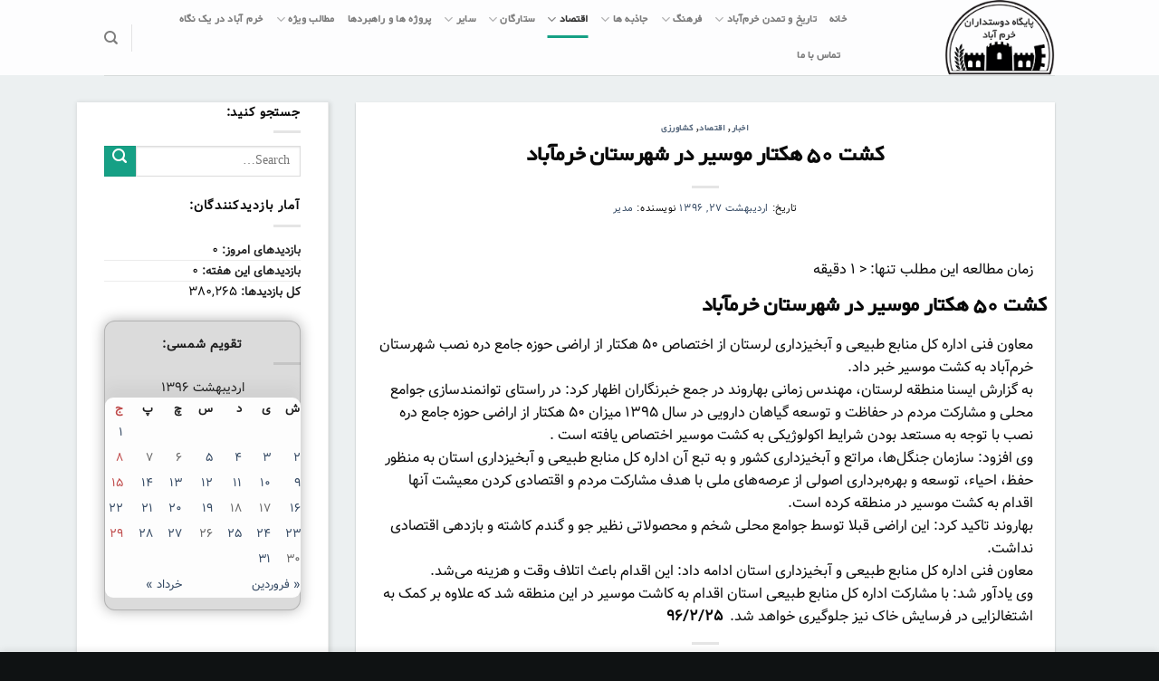

--- FILE ---
content_type: text/html; charset=UTF-8
request_url: https://loram.ir/%D8%A7%D8%AE%D8%A8%D8%A7%D8%B1/%DA%A9%D8%B4%D8%AA-50-%D9%87%DA%A9%D8%AA%D8%A7%D8%B1-%D9%85%D9%88%D8%B3%DB%8C%D8%B1-%D8%AF%D8%B1-%D8%B4%D9%87%D8%B1%D8%B3%D8%AA%D8%A7%D9%86-%D8%AE%D8%B1%D9%85%E2%80%8E%D8%A2%D8%A8%D8%A7%D8%AF/
body_size: 29327
content:
<!DOCTYPE html>
<!--[if IE 9 ]> <html dir="rtl" lang="fa-IR" prefix="og: https://ogp.me/ns#" class="ie9 loading-site no-js"> <![endif]-->
<!--[if IE 8 ]> <html dir="rtl" lang="fa-IR" prefix="og: https://ogp.me/ns#" class="ie8 loading-site no-js"> <![endif]-->
<!--[if (gte IE 9)|!(IE)]><!--><html dir="rtl" lang="fa-IR" prefix="og: https://ogp.me/ns#" class="loading-site no-js"> <!--<![endif]-->
<head>
	<meta charset="UTF-8" />
	<link rel="profile" href="http://gmpg.org/xfn/11" />
	<link rel="pingback" href="https://loram.ir/xmlrpc.php" />

	<script>(function(html){html.className = html.className.replace(/\bno-js\b/,'js')})(document.documentElement);</script>
<meta name="viewport" content="width=device-width, initial-scale=1, maximum-scale=1" />
<!-- بهینه‌سازی موتور جستجو توسط Rank Math - https://rankmath.com/ -->
<title>کشت 50 هکتار موسیر در شهرستان خرم‎آباد - سایت لرم، پایگاه دوستداران خرم آباد</title><style id="rocket-critical-css">:root{--wp-admin-theme-color:#007cba;--wp-admin-theme-color-darker-10:#006ba1;--wp-admin-theme-color-darker-20:#005a87}@font-face{font-family:'fl-icons';font-display:block;src:url(https://loram.ir/wp-content/themes/flatsome/assets/css/icons/fl-icons.eot);src:url(https://loram.ir/wp-content/themes/flatsome/assets/css/icons/fl-icons.eot#iefix) format("embedded-opentype"),url(https://loram.ir/wp-content/themes/flatsome/assets/css/icons/fl-icons.woff2) format("woff2"),url(https://loram.ir/wp-content/themes/flatsome/assets/css/icons/fl-icons.ttf) format("truetype"),url(https://loram.ir/wp-content/themes/flatsome/assets/css/icons/fl-icons.woff) format("woff"),url(https://loram.ir/wp-content/themes/flatsome/assets/css/icons/fl-icons.svg#fl-icons) format("svg")}html{font-family:sans-serif;-ms-text-size-adjust:100%;-webkit-text-size-adjust:100%}body{margin:0}article,aside,header,main{display:block}a{background-color:transparent}img{border-style:none}button,input{font:inherit}button,input{overflow:visible}button{text-transform:none}button,[type="submit"]{-webkit-appearance:button}button::-moz-focus-inner,input::-moz-focus-inner{border:0;padding:0}button:-moz-focusring,input:-moz-focusring{outline:1px dotted ButtonText}[type="search"]{-webkit-appearance:textfield}[type="search"]::-webkit-search-cancel-button,[type="search"]::-webkit-search-decoration{-webkit-appearance:none}*,*:before,*:after{-webkit-box-sizing:border-box;box-sizing:border-box}html{-webkit-box-sizing:border-box;box-sizing:border-box;background-attachment:fixed}body{color:#777;scroll-behavior:smooth;-webkit-font-smoothing:antialiased;-moz-osx-font-smoothing:grayscale}img{max-width:100%;height:auto;display:inline-block;vertical-align:middle}p:empty{display:none}a,button,input{-ms-touch-action:manipulation;touch-action:manipulation}.col{position:relative;margin:0;padding:0 15px 30px;width:100%}@media screen and (max-width:849px){.col{padding-bottom:30px}}@media screen and (min-width:850px){.row-divided>.col+.col:not(.large-12){border-right:1px solid #ececec}}@media screen and (min-width:850px){.large-3{max-width:25%;-ms-flex-preferred-size:25%;flex-basis:25%}.large-9{max-width:75%;-ms-flex-preferred-size:75%;flex-basis:75%}}body,.container,.row{width:100%;margin-left:auto;margin-right:auto}.container{padding-left:15px;padding-right:15px}.container,.row{max-width:1080px}.row.row-large{max-width:1110px}.flex-row{-js-display:flex;display:-webkit-box;display:-ms-flexbox;display:flex;-webkit-box-orient:horizontal;-webkit-box-direction:normal;-ms-flex-flow:row nowrap;flex-flow:row nowrap;-webkit-box-align:center;-ms-flex-align:center;align-items:center;-webkit-box-pack:justify;-ms-flex-pack:justify;justify-content:space-between;width:100%}.header .flex-row{height:100%}.flex-col{max-height:100%}.flex-grow{-webkit-box-flex:1;-ms-flex:1;flex:1;-ms-flex-negative:1;-ms-flex-preferred-size:auto!important}.flex-left{margin-left:auto}.flex-right{margin-right:auto}@media all and (-ms-high-contrast:none){.nav>li>a>i{top:-1px}}.row,.gallery{width:100%;-js-display:flex;display:-webkit-box;display:-ms-flexbox;display:flex;-webkit-box-orient:horizontal;-webkit-box-direction:normal;-ms-flex-flow:row wrap;flex-flow:row wrap}.row .gallery,.row .row:not(.row-collapse){padding-left:0;padding-right:0;margin-left:-15px;margin-right:-15px;width:auto}@media screen and (min-width:850px){.row-large{padding-left:0;padding-right:0}.row-large>.col{padding:0 30px 30px;margin-bottom:0}}.nav-dropdown{position:absolute;min-width:260px;max-height:0;z-index:9;padding:20px 0 20px;opacity:0;margin:0;color:#777;background-color:#fff;text-align:right;display:table;right:-99999px}.nav-dropdown:after{visibility:hidden;display:block;content:"";clear:both;height:0}.nav-dropdown li{display:block;margin:0;vertical-align:top}.nav-dropdown li ul{margin:0;padding:0}.nav-dropdown>li.html{min-width:260px}.nav-column li>a,.nav-dropdown>li>a{width:auto;display:block;padding:10px 20px;line-height:1.3}.nav-column>li:last-child:not(.nav-dropdown-col)>a,.nav-dropdown>li:last-child:not(.nav-dropdown-col)>a{border-bottom:0!important}.nav-dropdown>li.nav-dropdown-col{text-align:right;display:table-cell;white-space:nowrap;width:160px;min-width:160px}.nav-dropdown .menu-item-has-children>a,.nav-dropdown .nav-dropdown-col>a{text-transform:uppercase;font-size:.8em;font-weight:bolder;color:#000}.nav-dropdown.nav-dropdown-bold>li.nav-dropdown-col{border-color:#f1f1f1}.nav-dropdown-bold .nav-column li>a,.nav-dropdown.nav-dropdown-bold>li>a{margin:0 10px;padding-right:10px;border-radius:10px;padding-left:5px}.nav-dropdown.nav-dropdown-bold li.html{padding:0 20px 10px}.nav-dropdown-has-arrow li.has-dropdown:after,.nav-dropdown-has-arrow li.has-dropdown:before{bottom:-2px;z-index:10;opacity:0;left:50%;border:solid transparent;content:'';height:0;width:0;position:absolute}.nav-dropdown-has-arrow li.has-dropdown:after{border-color:rgba(221,221,221,0);border-bottom-color:#fff;border-width:8px;margin-left:-8px}.nav-dropdown-has-arrow li.has-dropdown:before{z-index:-999;border-width:11px;margin-left:-11px}.nav-dropdown-has-shadow .nav-dropdown{-webkit-box-shadow:1px 1px 15px rgba(0,0,0,0.15);box-shadow:1px 1px 15px rgba(0,0,0,0.15)}.nav-dropdown-has-arrow.nav-dropdown-has-border li.has-dropdown:before{border-bottom-color:#ddd}.nav-dropdown-has-border .nav-dropdown{border:2px solid #ddd}.nav,.nav ul:not(.nav-dropdown){margin:0;padding:0}.nav>li>button{margin-bottom:0}.nav{width:100%;position:relative;display:inline-block;display:-webkit-box;display:-ms-flexbox;display:flex;-webkit-box-orient:horizontal;-webkit-box-direction:normal;-ms-flex-flow:row wrap;flex-flow:row wrap;-webkit-box-align:center;-ms-flex-align:center;align-items:center}.nav>li{display:inline-block;list-style:none;margin:0;padding:0;position:relative;margin:0 7px}.nav>li>a{padding:10px 0;display:inline-block;display:-webkit-inline-box;display:-ms-inline-flexbox;display:inline-flex;-ms-flex-wrap:wrap;flex-wrap:wrap;-webkit-box-align:center;-ms-flex-align:center;align-items:center}.nav-left{-webkit-box-pack:start;-ms-flex-pack:start;justify-content:flex-start}.nav-right{-webkit-box-pack:end;-ms-flex-pack:end;justify-content:flex-end}.nav>li>a,.nav-dropdown>li>a,.nav-column>li>a{color:rgba(102,102,102,0.85)}.nav-dropdown>li>a,.nav-column>li>a{display:block}.nav>li.active>a{color:rgba(17,17,17,0.85)}.nav li:first-child{margin-right:0!important}.nav li:last-child{margin-left:0!important}.nav-uppercase>li>a{letter-spacing:.02em;text-transform:uppercase;font-weight:bolder}li.html form,li.html input{margin:0}.nav-line-bottom>li>a:before{content:" ";position:absolute;top:0;left:50%;-webkit-transform:translateX(-50%);-ms-transform:translateX(-50%);transform:translateX(-50%);width:100%;background-color:#446084;opacity:0;height:3px}.nav-line-bottom>li.active>a:before{opacity:1}.nav-line-bottom>li:before,.nav-line-bottom>li:after{display:none}.nav-line-bottom>li>a:before{top:auto;bottom:0}.toggle{height:auto;width:45px;line-height:1;-webkit-box-shadow:none!important;box-shadow:none!important;padding:0;color:currentColor;opacity:.6;margin:0 0 0 5px}.toggle i{font-size:1.8em}.active>ul.sub-menu{display:block!important}.nav.nav-vertical{-webkit-box-orient:vertical;-webkit-box-direction:normal;-ms-flex-flow:column;flex-flow:column}.nav.nav-vertical li{list-style:none;margin:0;width:100%}.nav-vertical li li{font-size:1em;padding-right:.5em}.nav-vertical>li{display:-webkit-box;display:-ms-flexbox;display:flex;-webkit-box-orient:horizontal;-webkit-box-direction:normal;-ms-flex-flow:row wrap;flex-flow:row wrap;-webkit-box-align:center;-ms-flex-align:center;align-items:center}.nav-vertical>li ul{width:100%}.nav-vertical li li.menu-item-has-children{margin-bottom:1em}.nav-vertical li li.menu-item-has-children:not(:first-child){margin-top:1em}.nav-vertical>li>ul>li a,.nav-vertical>li>a{display:-webkit-box;display:-ms-flexbox;display:flex;-webkit-box-align:center;-ms-flex-align:center;align-items:center;width:auto;-webkit-box-flex:1;-ms-flex-positive:1;flex-grow:1}.nav-vertical li li.menu-item-has-children>a{color:#000;text-transform:uppercase;font-size:.8em;font-weight:bolder}.nav-vertical>li.html{padding-top:1em;padding-bottom:1em}.nav-vertical>li>ul li a{color:#666}.nav-vertical>li>ul{margin:0 0 2em;padding-right:1em}.nav .children{position:fixed;opacity:0;right:-99999px;-webkit-transform:translateX(-10px);-ms-transform:translateX(-10px);transform:translateX(-10px)}.nav-sidebar.nav-vertical>li+li{border-top:1px solid #ececec}.nav-vertical>li+li{border-top:1px solid #ececec}.nav-vertical .social-icons,.nav-vertical .header-button{display:block;width:100%}.button,button{position:relative;display:inline-block;background-color:transparent;text-transform:uppercase;font-size:.97em;letter-spacing:.03em;font-weight:bolder;text-align:center;color:currentColor;text-decoration:none;border:1px solid transparent;vertical-align:middle;border-radius:0;margin-top:0;margin-left:1em;text-shadow:none;line-height:2.4em;min-height:2.5em;padding:0 1.2em;max-width:100%;text-rendering:optimizeLegibility;-webkit-box-sizing:border-box;box-sizing:border-box}.button span{display:inline-block;line-height:1.6}.button.is-outline{line-height:2.19em}.button{color:#fff;background-color:#446084;background-color:var(--primary-color);border-color:rgba(0,0,0,0.05)}.button.is-outline{border:2px solid currentColor;background-color:transparent}.is-outline{color:silver}.primary{background-color:#446084}.secondary{background-color:#d26e4b}.text-center .button:first-of-type{margin-right:0!important}.text-center .button:last-of-type{margin-left:0!important}.header-button{display:inline-block}.header-button .button{margin:0}.flex-col button,.flex-col .button,.flex-col input{margin-bottom:0}.is-divider{height:3px;display:block;background-color:rgba(0,0,0,0.1);margin:1em 0 1em;width:100%;max-width:30px}.widget .is-divider{margin-top:.66em}form{margin-bottom:0}input[type='search']{-webkit-box-sizing:border-box;box-sizing:border-box;border:1px solid #ddd;padding:0 .75em;height:2.507em;font-size:.97em;border-radius:0;max-width:100%;width:100%;vertical-align:middle;background-color:#fff;color:#333;-webkit-box-shadow:inset 0 1px 2px rgba(0,0,0,0.1);box-shadow:inset 0 1px 2px rgba(0,0,0,0.1)}input[type='search']{-webkit-appearance:none;-moz-appearance:none;appearance:none}label{font-weight:bold;display:block;font-size:.9em;margin-bottom:0.4em}i[class^="icon-"]{font-family:'fl-icons'!important;font-display:block;speak:none!important;margin:0;padding:0;display:inline-block;font-style:normal!important;font-weight:normal!important;font-variant:normal!important;text-transform:none!important;position:relative;line-height:1.2}button i,.button i{vertical-align:middle;top:-1.5px}a.icon:not(.button){font-family:sans-serif;margin-right:.25em;margin-left:.25em;font-size:1.2em}.button.icon{margin-left:.12em;margin-right:.12em;min-width:2.5em;padding-left:.6em;padding-right:.6em;display:inline-block}.button.icon i{font-size:1.2em}.button.icon.circle{padding-left:0;padding-right:0}.button.icon.circle>i{margin:0 8px}.button.icon.circle>i:only-child{margin:0}.nav>li>a>i{vertical-align:middle;font-size:20px}.nav>li>a>i.icon-search{font-size:1.2em}.nav>li>a>i.icon-menu{font-size:1.9em}.nav>li.has-icon>a>i{min-width:1em}.has-dropdown .icon-angle-down{font-size:16px;margin-right:.2em;opacity:.6}img{opacity:1}.mfp-hide{display:none!important}table{width:100%;margin-bottom:1em;border-color:#ececec;border-spacing:0}th,td{padding:.5em;text-align:right;border-bottom:1px solid #ececec;line-height:1.3;font-size:.9em}td{color:#666}th:first-child,td:first-child{padding-right:0}th:last-child,td:last-child{padding-left:0}label{color:#222}a{color:#334862;text-decoration:none}a.plain{color:currentColor}ul{list-style:disc}ul{margin-top:0;padding:0}ul ul{margin:1.5em 0 1.5em 3em}li{margin-bottom:.6em}.button,button,input{margin-bottom:1em}form,p,ul{margin-bottom:1.3em}body{line-height:1.6}h1,h2,h6{color:#555;width:100%;margin-top:0;margin-bottom:.5em;text-rendering:optimizeSpeed}h1{font-size:1.7em;line-height:1.3}h2{font-size:1.6em;line-height:1.3}h6{font-size:.85em;opacity:.8}@media (max-width:549px){h1{font-size:1.4em}h2{font-size:1.2em}}p{margin-top:0}h2>span{-webkit-box-decoration-break:clone;box-decoration-break:clone}.uppercase,h6,th,span.widget-title{line-height:1.05;letter-spacing:.05em;text-transform:uppercase}span.widget-title{font-size:1em;font-weight:600}.is-normal{font-weight:normal}.uppercase{line-height:1.2;text-transform:uppercase}.is-small{font-size:.8em}.is-xsmall{font-size:.7em}.nav>li>a{font-size:.8em}.nav>li.html{font-size:.85em}.container:after,.row:after{content:"";display:table;clear:both}@media (min-width:850px){.show-for-medium{display:none!important}}@media (max-width:849px){.hide-for-medium{display:none!important}}.full-width{width:100%!important;max-width:100%!important;padding-left:0!important;padding-right:0!important;display:block}.mb-0{margin-bottom:0!important}.ml-0{margin-right:0!important}.text-left{text-align:right}.text-center{text-align:center}.text-center>div,.text-center .is-divider{margin-left:auto;margin-right:auto}.relative{position:relative!important}.fixed{position:fixed!important;z-index:12}.left{right:0}.bottom{bottom:0}.fill{position:absolute;top:0;left:0;height:100%;right:0;bottom:0;padding:0!important;margin:0!important}.circle{border-radius:999px!important;-o-object-fit:cover;object-fit:cover}.hidden{display:none!important;visibility:hidden!important}.z-1{z-index:21}.z-top{z-index:9995}.no-scrollbar{-ms-overflow-style:-ms-autohiding-scrollbar;scrollbar-width:none}.no-scrollbar::-webkit-scrollbar{width:0px!important;height:0px!important}.screen-reader-text{clip:rect(1px,1px,1px,1px);position:absolute!important;height:1px;width:1px;overflow:hidden}.box-shadow-1{-webkit-box-shadow:0 1px 3px -2px rgba(0,0,0,0.12),0 1px 2px rgba(0,0,0,0.24);box-shadow:0 1px 3px -2px rgba(0,0,0,0.12),0 1px 2px rgba(0,0,0,0.24)}.button.tooltip{opacity:1}.dark label{color:#fff}html{overflow-x:hidden}#wrapper,#main{background-color:#fff;position:relative}.page-wrapper{padding-top:30px;padding-bottom:30px}.is-sticky-column{will-change:min-height}.is-sticky-column__inner{-webkit-transform:translate(0,0);-ms-transform:translate(0,0);transform:translate(0,0);-webkit-transform:translate3d(0,0,0);transform:translate3d(0,0,0);will-change:position,transform}.header,.header-wrapper{width:100%;z-index:30;position:relative;background-size:cover;background-position:50% 0}.header-bg-color{background-color:rgba(255,255,255,0.9)}.header-bg-image,.header-bg-color{background-position:50% 0}.header-main{z-index:10;position:relative}.top-divider{margin-bottom:-1px;border-top:1px solid currentColor;opacity:0.1}.nav>li.header-divider{border-left:1px solid rgba(0,0,0,0.1);height:30px;vertical-align:middle;position:relative;margin:0 7.5px}.post{margin:0 0 30px}.entry-header-text{padding:1.5em 0 1.5em}.entry-header-text.text-center{padding-left:1.5em;padding-right:1.5em}.entry-header-text-top{padding-top:0}.entry-content{padding-top:1.5em;padding-bottom:1.5em}.article-inner.has-shadow{background-color:#fff}.article-inner.has-shadow .entry-content,.article-inner.has-shadow .entry-header-text{padding-left:1.5em;padding-right:1.5em}.article-inner.has-shadow .entry-header-text-top{padding-top:1.5em}.updated:not(.published){display:none}@media (min-width:850px){.alignleft{display:inline;float:left;margin-right:1.5em}}.row .entry-content .gallery{padding:0}.widget{margin-bottom:1.5em}.widget ul{margin:0}.widget li{list-style:none}.widget>ul>li{list-style:none;margin-bottom:.3em;text-align:right;margin:0}.widget>ul>li:before{font-family:'fl-icons';display:inline-block;opacity:.6;margin-left:6px}.widget>ul>li+li{border-top:1px solid #ececec}html{background-color:#5b5b5b}.back-to-top{margin:0;opacity:0;bottom:20px;right:20px;-webkit-transform:translateY(30%);-ms-transform:translateY(30%);transform:translateY(30%)}.back-to-top.left{left:20px;right:unset}.logo{line-height:1;margin:0}.logo a{text-decoration:none;display:block;color:#446084;font-size:32px;text-transform:uppercase;font-weight:bolder;margin:0}.logo img{display:block;width:auto}.header-logo-dark{display:none!important}.logo-left .logo{margin-right:0;margin-left:30px}@media screen and (max-width:849px){.header-inner .nav{-ms-flex-wrap:nowrap;flex-wrap:nowrap}.medium-logo-center .flex-left{-webkit-box-ordinal-group:2;-ms-flex-order:1;order:1;-webkit-box-flex:1;-ms-flex:1 1 0px;flex:1 1 0}.medium-logo-center .logo{-webkit-box-ordinal-group:3;-ms-flex-order:2;order:2;text-align:center;margin:0 15px}.medium-logo-center .logo img{margin:0 auto}.medium-logo-center .flex-right{-webkit-box-flex:1;-ms-flex:1 1 0px;flex:1 1 0;-webkit-box-ordinal-group:4;-ms-flex-order:3;order:3}}.sidebar-menu .search-form{display:block!important}.searchform-wrapper form{margin-bottom:0}.sidebar-menu .search-form{padding:5px 0;width:100%}.widget_search .submit-button,.searchform-wrapper:not(.form-flat) .submit-button{border-top-right-radius:0!important;border-bottom-right-radius:0!important}.searchform{position:relative}.searchform .button.icon{margin:0}.searchform .button.icon i{font-size:1.2em}.searchform-wrapper{width:100%}.searchform-wrapper .autocomplete-suggestions{overflow-y:scroll;-webkit-overflow-scrolling:touch;max-height:50vh;overflow-y:auto}.header .search-form .autocomplete-suggestions{max-height:80vh}.col .live-search-results,.header .search-form .live-search-results{text-align:left;color:#111;top:105%;-webkit-box-shadow:0 0 10px 0 rgba(0,0,0,0.1);box-shadow:0 0 10px 0 rgba(0,0,0,0.1);left:0;right:0;background-color:rgba(255,255,255,0.95);position:absolute}.header li .html .live-search-results{top:0;position:relative;-webkit-box-shadow:none;box-shadow:none;background-color:transparent}.icon-menu:before{content:"\e800"}.icon-angle-up:before{content:"\f106"}.icon-angle-down:before{content:"\f107"}.icon-twitter:before{content:"\e001"}.icon-envelop:before{content:"\e003"}.icon-facebook:before{content:"\e002"}.icon-instagram:before{content:"\e00e"}.icon-pinterest:before{content:"\e010"}.icon-search:before{content:"\e012"}.icon-linkedin:before{content:"\e016"}.icon-whatsapp:before{content:"\e907"}.text-center .social-icons{margin-left:auto;margin-right:auto}.social-icons{display:inline-block;vertical-align:middle;font-size:.85em;color:#999}.html .social-icons{font-size:1em}.social-icons i{min-width:1em}</style><link rel="preload" href="https://loram.ir/wp-content/cache/min/1/b3454be16f791085a164a7e33ebe474a.css" data-rocket-async="style" as="style" onload="this.onload=null;this.rel='stylesheet'" media="all" data-minify="1" />
<meta name="description" content="سایت لرم، پایگاه دوستداران خرم آباد -"/>
<meta name="robots" content="follow, index, max-snippet:-1, max-video-preview:-1, max-image-preview:large"/>
<link rel="canonical" href="https://loram.ir/%d8%a7%d8%ae%d8%a8%d8%a7%d8%b1/%da%a9%d8%b4%d8%aa-50-%d9%87%da%a9%d8%aa%d8%a7%d8%b1-%d9%85%d9%88%d8%b3%db%8c%d8%b1-%d8%af%d8%b1-%d8%b4%d9%87%d8%b1%d8%b3%d8%aa%d8%a7%d9%86-%d8%ae%d8%b1%d9%85%e2%80%8e%d8%a2%d8%a8%d8%a7%d8%af/" />
<meta property="og:locale" content="fa_IR" />
<meta property="og:type" content="article" />
<meta property="og:title" content="کشت 50 هکتار موسیر در شهرستان خرم‎آباد - سایت لرم، پایگاه دوستداران خرم آباد" />
<meta property="og:description" content="سایت لرم، پایگاه دوستداران خرم آباد -" />
<meta property="og:url" content="https://loram.ir/%d8%a7%d8%ae%d8%a8%d8%a7%d8%b1/%da%a9%d8%b4%d8%aa-50-%d9%87%da%a9%d8%aa%d8%a7%d8%b1-%d9%85%d9%88%d8%b3%db%8c%d8%b1-%d8%af%d8%b1-%d8%b4%d9%87%d8%b1%d8%b3%d8%aa%d8%a7%d9%86-%d8%ae%d8%b1%d9%85%e2%80%8e%d8%a2%d8%a8%d8%a7%d8%af/" />
<meta property="og:site_name" content="سایت لرم، پایگاه دوستداران خرم آباد" />
<meta property="article:tag" content="موسیر" />
<meta property="article:section" content="اخبار" />
<meta property="og:updated_time" content="2020-12-22T00:32:07+03:30" />
<meta property="article:published_time" content="2017-05-16T19:46:15+00:00" />
<meta property="article:modified_time" content="2020-12-21T21:02:07+00:00" />
<meta name="twitter:card" content="summary_large_image" />
<meta name="twitter:title" content="کشت 50 هکتار موسیر در شهرستان خرم‎آباد - سایت لرم، پایگاه دوستداران خرم آباد" />
<meta name="twitter:description" content="سایت لرم، پایگاه دوستداران خرم آباد -" />
<meta name="twitter:label1" content="نویسنده" />
<meta name="twitter:data1" content="مدیر" />
<meta name="twitter:label2" content="زمان خواندن" />
<meta name="twitter:data2" content="1 دقیقه" />
<script type="application/ld+json" class="rank-math-schema">{"@context":"https://schema.org","@graph":[{"@type":["Person","Organization"],"@id":"https://loram.ir/#person","name":"\u0645\u062f\u06cc\u0631"},{"@type":"WebSite","@id":"https://loram.ir/#website","url":"https://loram.ir","name":"\u0645\u062f\u06cc\u0631","publisher":{"@id":"https://loram.ir/#person"},"inLanguage":"fa-IR"},{"@type":"WebPage","@id":"https://loram.ir/%d8%a7%d8%ae%d8%a8%d8%a7%d8%b1/%da%a9%d8%b4%d8%aa-50-%d9%87%da%a9%d8%aa%d8%a7%d8%b1-%d9%85%d9%88%d8%b3%db%8c%d8%b1-%d8%af%d8%b1-%d8%b4%d9%87%d8%b1%d8%b3%d8%aa%d8%a7%d9%86-%d8%ae%d8%b1%d9%85%e2%80%8e%d8%a2%d8%a8%d8%a7%d8%af/#webpage","url":"https://loram.ir/%d8%a7%d8%ae%d8%a8%d8%a7%d8%b1/%da%a9%d8%b4%d8%aa-50-%d9%87%da%a9%d8%aa%d8%a7%d8%b1-%d9%85%d9%88%d8%b3%db%8c%d8%b1-%d8%af%d8%b1-%d8%b4%d9%87%d8%b1%d8%b3%d8%aa%d8%a7%d9%86-%d8%ae%d8%b1%d9%85%e2%80%8e%d8%a2%d8%a8%d8%a7%d8%af/","name":"\u06a9\u0634\u062a 50 \u0647\u06a9\u062a\u0627\u0631 \u0645\u0648\u0633\u06cc\u0631 \u062f\u0631 \u0634\u0647\u0631\u0633\u062a\u0627\u0646 \u062e\u0631\u0645\u200e\u0622\u0628\u0627\u062f - \u0633\u0627\u06cc\u062a \u0644\u0631\u0645\u060c \u067e\u0627\u06cc\u06af\u0627\u0647 \u062f\u0648\u0633\u062a\u062f\u0627\u0631\u0627\u0646 \u062e\u0631\u0645 \u0622\u0628\u0627\u062f","datePublished":"2017-05-17T00:16:15+04:30","dateModified":"2020-12-22T00:32:07+03:30","isPartOf":{"@id":"https://loram.ir/#website"},"inLanguage":"fa-IR"},{"@type":"Person","@id":"https://loram.ir/%d8%a7%d8%ae%d8%a8%d8%a7%d8%b1/%da%a9%d8%b4%d8%aa-50-%d9%87%da%a9%d8%aa%d8%a7%d8%b1-%d9%85%d9%88%d8%b3%db%8c%d8%b1-%d8%af%d8%b1-%d8%b4%d9%87%d8%b1%d8%b3%d8%aa%d8%a7%d9%86-%d8%ae%d8%b1%d9%85%e2%80%8e%d8%a2%d8%a8%d8%a7%d8%af/#author","name":"\u0645\u062f\u06cc\u0631","image":{"@type":"ImageObject","@id":"https://secure.gravatar.com/avatar/d219af79b45e5891507fda4c4c2139a0?s=96&amp;d=mm&amp;r=g","url":"https://secure.gravatar.com/avatar/d219af79b45e5891507fda4c4c2139a0?s=96&amp;d=mm&amp;r=g","caption":"\u0645\u062f\u06cc\u0631","inLanguage":"fa-IR"}},{"@type":"BlogPosting","headline":"\u06a9\u0634\u062a 50 \u0647\u06a9\u062a\u0627\u0631 \u0645\u0648\u0633\u06cc\u0631 \u062f\u0631 \u0634\u0647\u0631\u0633\u062a\u0627\u0646 \u062e\u0631\u0645\u200e\u0622\u0628\u0627\u062f - \u0633\u0627\u06cc\u062a \u0644\u0631\u0645\u060c \u067e\u0627\u06cc\u06af\u0627\u0647 \u062f\u0648\u0633\u062a\u062f\u0627\u0631\u0627\u0646 \u062e\u0631\u0645 \u0622\u0628\u0627\u062f","datePublished":"2017-05-17T00:16:15+04:30","dateModified":"2020-12-22T00:32:07+03:30","author":{"@id":"https://loram.ir/%d8%a7%d8%ae%d8%a8%d8%a7%d8%b1/%da%a9%d8%b4%d8%aa-50-%d9%87%da%a9%d8%aa%d8%a7%d8%b1-%d9%85%d9%88%d8%b3%db%8c%d8%b1-%d8%af%d8%b1-%d8%b4%d9%87%d8%b1%d8%b3%d8%aa%d8%a7%d9%86-%d8%ae%d8%b1%d9%85%e2%80%8e%d8%a2%d8%a8%d8%a7%d8%af/#author","name":"\u0645\u062f\u06cc\u0631"},"publisher":{"@id":"https://loram.ir/#person"},"description":"\u0633\u0627\u06cc\u062a \u0644\u0631\u0645\u060c \u067e\u0627\u06cc\u06af\u0627\u0647 \u062f\u0648\u0633\u062a\u062f\u0627\u0631\u0627\u0646 \u062e\u0631\u0645 \u0622\u0628\u0627\u062f -","name":"\u06a9\u0634\u062a 50 \u0647\u06a9\u062a\u0627\u0631 \u0645\u0648\u0633\u06cc\u0631 \u062f\u0631 \u0634\u0647\u0631\u0633\u062a\u0627\u0646 \u062e\u0631\u0645\u200e\u0622\u0628\u0627\u062f - \u0633\u0627\u06cc\u062a \u0644\u0631\u0645\u060c \u067e\u0627\u06cc\u06af\u0627\u0647 \u062f\u0648\u0633\u062a\u062f\u0627\u0631\u0627\u0646 \u062e\u0631\u0645 \u0622\u0628\u0627\u062f","@id":"https://loram.ir/%d8%a7%d8%ae%d8%a8%d8%a7%d8%b1/%da%a9%d8%b4%d8%aa-50-%d9%87%da%a9%d8%aa%d8%a7%d8%b1-%d9%85%d9%88%d8%b3%db%8c%d8%b1-%d8%af%d8%b1-%d8%b4%d9%87%d8%b1%d8%b3%d8%aa%d8%a7%d9%86-%d8%ae%d8%b1%d9%85%e2%80%8e%d8%a2%d8%a8%d8%a7%d8%af/#richSnippet","isPartOf":{"@id":"https://loram.ir/%d8%a7%d8%ae%d8%a8%d8%a7%d8%b1/%da%a9%d8%b4%d8%aa-50-%d9%87%da%a9%d8%aa%d8%a7%d8%b1-%d9%85%d9%88%d8%b3%db%8c%d8%b1-%d8%af%d8%b1-%d8%b4%d9%87%d8%b1%d8%b3%d8%aa%d8%a7%d9%86-%d8%ae%d8%b1%d9%85%e2%80%8e%d8%a2%d8%a8%d8%a7%d8%af/#webpage"},"inLanguage":"fa-IR","mainEntityOfPage":{"@id":"https://loram.ir/%d8%a7%d8%ae%d8%a8%d8%a7%d8%b1/%da%a9%d8%b4%d8%aa-50-%d9%87%da%a9%d8%aa%d8%a7%d8%b1-%d9%85%d9%88%d8%b3%db%8c%d8%b1-%d8%af%d8%b1-%d8%b4%d9%87%d8%b1%d8%b3%d8%aa%d8%a7%d9%86-%d8%ae%d8%b1%d9%85%e2%80%8e%d8%a2%d8%a8%d8%a7%d8%af/#webpage"}}]}</script>
<!-- /افزونه سئو ورپرس Rank Math -->

<link rel='dns-prefetch' href='//fonts.googleapis.com' />
<link href='https://fonts.gstatic.com' crossorigin rel='preconnect' />
<link rel="alternate" type="application/rss+xml" title="سایت لرم، پایگاه دوستداران خرم آباد &raquo; خوراک" href="https://loram.ir/feed/" />
<link rel="alternate" type="application/rss+xml" title="سایت لرم، پایگاه دوستداران خرم آباد &raquo; خوراک دیدگاه‌ها" href="https://loram.ir/comments/feed/" />
<link rel="alternate" type="application/rss+xml" title="سایت لرم، پایگاه دوستداران خرم آباد &raquo; کشت 50 هکتار موسیر در شهرستان خرم‎آباد خوراک دیدگاه‌ها" href="https://loram.ir/%d8%a7%d8%ae%d8%a8%d8%a7%d8%b1/%da%a9%d8%b4%d8%aa-50-%d9%87%da%a9%d8%aa%d8%a7%d8%b1-%d9%85%d9%88%d8%b3%db%8c%d8%b1-%d8%af%d8%b1-%d8%b4%d9%87%d8%b1%d8%b3%d8%aa%d8%a7%d9%86-%d8%ae%d8%b1%d9%85%e2%80%8e%d8%a2%d8%a8%d8%a7%d8%af/feed/" />
<style id='wp-emoji-styles-inline-css' type='text/css'>

	img.wp-smiley, img.emoji {
		display: inline !important;
		border: none !important;
		box-shadow: none !important;
		height: 1em !important;
		width: 1em !important;
		margin: 0 0.07em !important;
		vertical-align: -0.1em !important;
		background: none !important;
		padding: 0 !important;
	}
</style>

<style id='classic-theme-styles-inline-css' type='text/css'>
/*! This file is auto-generated */
.wp-block-button__link{color:#fff;background-color:#32373c;border-radius:9999px;box-shadow:none;text-decoration:none;padding:calc(.667em + 2px) calc(1.333em + 2px);font-size:1.125em}.wp-block-file__button{background:#32373c;color:#fff;text-decoration:none}
</style>
<style id='global-styles-inline-css' type='text/css'>
body{--wp--preset--color--black: #000000;--wp--preset--color--cyan-bluish-gray: #abb8c3;--wp--preset--color--white: #ffffff;--wp--preset--color--pale-pink: #f78da7;--wp--preset--color--vivid-red: #cf2e2e;--wp--preset--color--luminous-vivid-orange: #ff6900;--wp--preset--color--luminous-vivid-amber: #fcb900;--wp--preset--color--light-green-cyan: #7bdcb5;--wp--preset--color--vivid-green-cyan: #00d084;--wp--preset--color--pale-cyan-blue: #8ed1fc;--wp--preset--color--vivid-cyan-blue: #0693e3;--wp--preset--color--vivid-purple: #9b51e0;--wp--preset--gradient--vivid-cyan-blue-to-vivid-purple: linear-gradient(135deg,rgba(6,147,227,1) 0%,rgb(155,81,224) 100%);--wp--preset--gradient--light-green-cyan-to-vivid-green-cyan: linear-gradient(135deg,rgb(122,220,180) 0%,rgb(0,208,130) 100%);--wp--preset--gradient--luminous-vivid-amber-to-luminous-vivid-orange: linear-gradient(135deg,rgba(252,185,0,1) 0%,rgba(255,105,0,1) 100%);--wp--preset--gradient--luminous-vivid-orange-to-vivid-red: linear-gradient(135deg,rgba(255,105,0,1) 0%,rgb(207,46,46) 100%);--wp--preset--gradient--very-light-gray-to-cyan-bluish-gray: linear-gradient(135deg,rgb(238,238,238) 0%,rgb(169,184,195) 100%);--wp--preset--gradient--cool-to-warm-spectrum: linear-gradient(135deg,rgb(74,234,220) 0%,rgb(151,120,209) 20%,rgb(207,42,186) 40%,rgb(238,44,130) 60%,rgb(251,105,98) 80%,rgb(254,248,76) 100%);--wp--preset--gradient--blush-light-purple: linear-gradient(135deg,rgb(255,206,236) 0%,rgb(152,150,240) 100%);--wp--preset--gradient--blush-bordeaux: linear-gradient(135deg,rgb(254,205,165) 0%,rgb(254,45,45) 50%,rgb(107,0,62) 100%);--wp--preset--gradient--luminous-dusk: linear-gradient(135deg,rgb(255,203,112) 0%,rgb(199,81,192) 50%,rgb(65,88,208) 100%);--wp--preset--gradient--pale-ocean: linear-gradient(135deg,rgb(255,245,203) 0%,rgb(182,227,212) 50%,rgb(51,167,181) 100%);--wp--preset--gradient--electric-grass: linear-gradient(135deg,rgb(202,248,128) 0%,rgb(113,206,126) 100%);--wp--preset--gradient--midnight: linear-gradient(135deg,rgb(2,3,129) 0%,rgb(40,116,252) 100%);--wp--preset--font-size--small: 13px;--wp--preset--font-size--medium: 20px;--wp--preset--font-size--large: 36px;--wp--preset--font-size--x-large: 42px;--wp--preset--spacing--20: 0.44rem;--wp--preset--spacing--30: 0.67rem;--wp--preset--spacing--40: 1rem;--wp--preset--spacing--50: 1.5rem;--wp--preset--spacing--60: 2.25rem;--wp--preset--spacing--70: 3.38rem;--wp--preset--spacing--80: 5.06rem;--wp--preset--shadow--natural: 6px 6px 9px rgba(0, 0, 0, 0.2);--wp--preset--shadow--deep: 12px 12px 50px rgba(0, 0, 0, 0.4);--wp--preset--shadow--sharp: 6px 6px 0px rgba(0, 0, 0, 0.2);--wp--preset--shadow--outlined: 6px 6px 0px -3px rgba(255, 255, 255, 1), 6px 6px rgba(0, 0, 0, 1);--wp--preset--shadow--crisp: 6px 6px 0px rgba(0, 0, 0, 1);}:where(.is-layout-flex){gap: 0.5em;}:where(.is-layout-grid){gap: 0.5em;}body .is-layout-flow > .alignleft{float: left;margin-inline-start: 0;margin-inline-end: 2em;}body .is-layout-flow > .alignright{float: right;margin-inline-start: 2em;margin-inline-end: 0;}body .is-layout-flow > .aligncenter{margin-left: auto !important;margin-right: auto !important;}body .is-layout-constrained > .alignleft{float: left;margin-inline-start: 0;margin-inline-end: 2em;}body .is-layout-constrained > .alignright{float: right;margin-inline-start: 2em;margin-inline-end: 0;}body .is-layout-constrained > .aligncenter{margin-left: auto !important;margin-right: auto !important;}body .is-layout-constrained > :where(:not(.alignleft):not(.alignright):not(.alignfull)){max-width: var(--wp--style--global--content-size);margin-left: auto !important;margin-right: auto !important;}body .is-layout-constrained > .alignwide{max-width: var(--wp--style--global--wide-size);}body .is-layout-flex{display: flex;}body .is-layout-flex{flex-wrap: wrap;align-items: center;}body .is-layout-flex > *{margin: 0;}body .is-layout-grid{display: grid;}body .is-layout-grid > *{margin: 0;}:where(.wp-block-columns.is-layout-flex){gap: 2em;}:where(.wp-block-columns.is-layout-grid){gap: 2em;}:where(.wp-block-post-template.is-layout-flex){gap: 1.25em;}:where(.wp-block-post-template.is-layout-grid){gap: 1.25em;}.has-black-color{color: var(--wp--preset--color--black) !important;}.has-cyan-bluish-gray-color{color: var(--wp--preset--color--cyan-bluish-gray) !important;}.has-white-color{color: var(--wp--preset--color--white) !important;}.has-pale-pink-color{color: var(--wp--preset--color--pale-pink) !important;}.has-vivid-red-color{color: var(--wp--preset--color--vivid-red) !important;}.has-luminous-vivid-orange-color{color: var(--wp--preset--color--luminous-vivid-orange) !important;}.has-luminous-vivid-amber-color{color: var(--wp--preset--color--luminous-vivid-amber) !important;}.has-light-green-cyan-color{color: var(--wp--preset--color--light-green-cyan) !important;}.has-vivid-green-cyan-color{color: var(--wp--preset--color--vivid-green-cyan) !important;}.has-pale-cyan-blue-color{color: var(--wp--preset--color--pale-cyan-blue) !important;}.has-vivid-cyan-blue-color{color: var(--wp--preset--color--vivid-cyan-blue) !important;}.has-vivid-purple-color{color: var(--wp--preset--color--vivid-purple) !important;}.has-black-background-color{background-color: var(--wp--preset--color--black) !important;}.has-cyan-bluish-gray-background-color{background-color: var(--wp--preset--color--cyan-bluish-gray) !important;}.has-white-background-color{background-color: var(--wp--preset--color--white) !important;}.has-pale-pink-background-color{background-color: var(--wp--preset--color--pale-pink) !important;}.has-vivid-red-background-color{background-color: var(--wp--preset--color--vivid-red) !important;}.has-luminous-vivid-orange-background-color{background-color: var(--wp--preset--color--luminous-vivid-orange) !important;}.has-luminous-vivid-amber-background-color{background-color: var(--wp--preset--color--luminous-vivid-amber) !important;}.has-light-green-cyan-background-color{background-color: var(--wp--preset--color--light-green-cyan) !important;}.has-vivid-green-cyan-background-color{background-color: var(--wp--preset--color--vivid-green-cyan) !important;}.has-pale-cyan-blue-background-color{background-color: var(--wp--preset--color--pale-cyan-blue) !important;}.has-vivid-cyan-blue-background-color{background-color: var(--wp--preset--color--vivid-cyan-blue) !important;}.has-vivid-purple-background-color{background-color: var(--wp--preset--color--vivid-purple) !important;}.has-black-border-color{border-color: var(--wp--preset--color--black) !important;}.has-cyan-bluish-gray-border-color{border-color: var(--wp--preset--color--cyan-bluish-gray) !important;}.has-white-border-color{border-color: var(--wp--preset--color--white) !important;}.has-pale-pink-border-color{border-color: var(--wp--preset--color--pale-pink) !important;}.has-vivid-red-border-color{border-color: var(--wp--preset--color--vivid-red) !important;}.has-luminous-vivid-orange-border-color{border-color: var(--wp--preset--color--luminous-vivid-orange) !important;}.has-luminous-vivid-amber-border-color{border-color: var(--wp--preset--color--luminous-vivid-amber) !important;}.has-light-green-cyan-border-color{border-color: var(--wp--preset--color--light-green-cyan) !important;}.has-vivid-green-cyan-border-color{border-color: var(--wp--preset--color--vivid-green-cyan) !important;}.has-pale-cyan-blue-border-color{border-color: var(--wp--preset--color--pale-cyan-blue) !important;}.has-vivid-cyan-blue-border-color{border-color: var(--wp--preset--color--vivid-cyan-blue) !important;}.has-vivid-purple-border-color{border-color: var(--wp--preset--color--vivid-purple) !important;}.has-vivid-cyan-blue-to-vivid-purple-gradient-background{background: var(--wp--preset--gradient--vivid-cyan-blue-to-vivid-purple) !important;}.has-light-green-cyan-to-vivid-green-cyan-gradient-background{background: var(--wp--preset--gradient--light-green-cyan-to-vivid-green-cyan) !important;}.has-luminous-vivid-amber-to-luminous-vivid-orange-gradient-background{background: var(--wp--preset--gradient--luminous-vivid-amber-to-luminous-vivid-orange) !important;}.has-luminous-vivid-orange-to-vivid-red-gradient-background{background: var(--wp--preset--gradient--luminous-vivid-orange-to-vivid-red) !important;}.has-very-light-gray-to-cyan-bluish-gray-gradient-background{background: var(--wp--preset--gradient--very-light-gray-to-cyan-bluish-gray) !important;}.has-cool-to-warm-spectrum-gradient-background{background: var(--wp--preset--gradient--cool-to-warm-spectrum) !important;}.has-blush-light-purple-gradient-background{background: var(--wp--preset--gradient--blush-light-purple) !important;}.has-blush-bordeaux-gradient-background{background: var(--wp--preset--gradient--blush-bordeaux) !important;}.has-luminous-dusk-gradient-background{background: var(--wp--preset--gradient--luminous-dusk) !important;}.has-pale-ocean-gradient-background{background: var(--wp--preset--gradient--pale-ocean) !important;}.has-electric-grass-gradient-background{background: var(--wp--preset--gradient--electric-grass) !important;}.has-midnight-gradient-background{background: var(--wp--preset--gradient--midnight) !important;}.has-small-font-size{font-size: var(--wp--preset--font-size--small) !important;}.has-medium-font-size{font-size: var(--wp--preset--font-size--medium) !important;}.has-large-font-size{font-size: var(--wp--preset--font-size--large) !important;}.has-x-large-font-size{font-size: var(--wp--preset--font-size--x-large) !important;}
.wp-block-navigation a:where(:not(.wp-element-button)){color: inherit;}
:where(.wp-block-post-template.is-layout-flex){gap: 1.25em;}:where(.wp-block-post-template.is-layout-grid){gap: 1.25em;}
:where(.wp-block-columns.is-layout-flex){gap: 2em;}:where(.wp-block-columns.is-layout-grid){gap: 2em;}
.wp-block-pullquote{font-size: 1.5em;line-height: 1.6;}
</style>







<link rel='preload'  href='//fonts.googleapis.com/css?family=Lato%3Aregular%2C700%2C400%2C700%7CDancing+Script%3Aregular%2C400&#038;display=swap&#038;ver=3.9' data-rocket-async="style" as="style" onload="this.onload=null;this.rel='stylesheet'" type='text/css' media='all' />
<script type="text/javascript" src="https://loram.ir/wp-includes/js/jquery/jquery.min.js?ver=3.7.1" id="jquery-core-js"></script>
<script type="text/javascript" src="https://loram.ir/wp-includes/js/jquery/jquery-migrate.min.js?ver=3.4.1" id="jquery-migrate-js"></script>
<link rel="https://api.w.org/" href="https://loram.ir/wp-json/" /><link rel="alternate" type="application/json" href="https://loram.ir/wp-json/wp/v2/posts/2049" /><link rel="EditURI" type="application/rsd+xml" title="RSD" href="https://loram.ir/xmlrpc.php?rsd" />
<meta name="generator" content="WordPress 6.4.7" />
<link rel='shortlink' href='https://loram.ir/?p=2049' />
<link rel="alternate" type="application/json+oembed" href="https://loram.ir/wp-json/oembed/1.0/embed?url=https%3A%2F%2Floram.ir%2F%25d8%25a7%25d8%25ae%25d8%25a8%25d8%25a7%25d8%25b1%2F%25da%25a9%25d8%25b4%25d8%25aa-50-%25d9%2587%25da%25a9%25d8%25aa%25d8%25a7%25d8%25b1-%25d9%2585%25d9%2588%25d8%25b3%25db%258c%25d8%25b1-%25d8%25af%25d8%25b1-%25d8%25b4%25d9%2587%25d8%25b1%25d8%25b3%25d8%25aa%25d8%25a7%25d9%2586-%25d8%25ae%25d8%25b1%25d9%2585%25e2%2580%258e%25d8%25a2%25d8%25a8%25d8%25a7%25d8%25af%2F" />
<link rel="alternate" type="text/xml+oembed" href="https://loram.ir/wp-json/oembed/1.0/embed?url=https%3A%2F%2Floram.ir%2F%25d8%25a7%25d8%25ae%25d8%25a8%25d8%25a7%25d8%25b1%2F%25da%25a9%25d8%25b4%25d8%25aa-50-%25d9%2587%25da%25a9%25d8%25aa%25d8%25a7%25d8%25b1-%25d9%2585%25d9%2588%25d8%25b3%25db%258c%25d8%25b1-%25d8%25af%25d8%25b1-%25d8%25b4%25d9%2587%25d8%25b1%25d8%25b3%25d8%25aa%25d8%25a7%25d9%2586-%25d8%25ae%25d8%25b1%25d9%2585%25e2%2580%258e%25d8%25a2%25d8%25a8%25d8%25a7%25d8%25af%2F&#038;format=xml" />
    <!-- Dehkadeh-wp.ir Persian Fonts -->
    <style>
                        body { font-family: 'dw-Vazir-FarsiDigit' !important; }
        .site-title, h1, h2, h3, h4, h5, h6 { font-family: 'dw-Yekan' !important; }
        button, input, select, textarea { font-family: 'dw-Yekan' !important; }
                        .menu, .page_item, .menu-item, .menu-item li, .menu-item a { font-family: 'dw-Yekan' !important; }
        article h1, article h2, article h3, article h4, article h5, article h6 { font-family: 'dw-Yekan' !important; }
        article { font-family: 'dw-Vazir-FarsiDigit' !important; }
        .widget h1, .widget h2, .widget h3, .widget h4, .widget h5, .widget h6 { font-family: 'dw-Yekan' !important; }
        .widget { font-family: 'dw-Vazir-FarsiDigit' !important; }
        footer h1, footer h2, footer h3, footer h4, .widgets-area h5, footer h6 { font-family: 'dw-Yekan' !important; }
        footer { font-family: 'dw-Vazir-FarsiDigit' !important; }
                                                                                                                                .widget { font-size: 14px !important; }
                    </style>
    <!-- Dehkadeh-wp.ir Persian Fonts -->
    <!-- Analytics by WP Statistics - https://wp-statistics.com -->
<style>.bg{opacity: 0; transition: opacity 1s; -webkit-transition: opacity 1s;} .bg-loaded{opacity: 1;}</style><!--[if IE]><link rel="stylesheet" type="text/css" href="https://loram.ir/wp-content/themes/flatsome/assets/css/ie-fallback.css"><script src="//cdnjs.cloudflare.com/ajax/libs/html5shiv/3.6.1/html5shiv.js"></script><script>var head = document.getElementsByTagName('head')[0],style = document.createElement('style');style.type = 'text/css';style.styleSheet.cssText = ':before,:after{content:none !important';head.appendChild(style);setTimeout(function(){head.removeChild(style);}, 0);</script><script src="https://loram.ir/wp-content/themes/flatsome/assets/libs/ie-flexibility.js"></script><![endif]--><style id="custom-css" type="text/css">:root {--primary-color: #16a085;}.sticky-add-to-cart--active, #wrapper,#main,#main.dark{background-color: #ecf0f1}.flatsome-cookies {background-color: #c0392b}.header-main{height: 83px}#logo img{max-height: 83px}#logo{width:200px;}.header-top{min-height: 30px}.transparent .header-main{height: 90px}.transparent #logo img{max-height: 90px}.has-transparent + .page-title:first-of-type,.has-transparent + #main > .page-title,.has-transparent + #main > div > .page-title,.has-transparent + #main .page-header-wrapper:first-of-type .page-title{padding-top: 90px;}.header.show-on-scroll,.stuck .header-main{height:70px!important}.stuck #logo img{max-height: 70px!important}.header-bottom {background-color: #f1f1f1}@media (max-width: 549px) {.header-main{height: 70px}#logo img{max-height: 70px}}.nav-dropdown{font-size:100%}/* Color */.accordion-title.active, .has-icon-bg .icon .icon-inner,.logo a, .primary.is-underline, .primary.is-link, .badge-outline .badge-inner, .nav-outline > li.active> a,.nav-outline >li.active > a, .cart-icon strong,[data-color='primary'], .is-outline.primary{color: #16a085;}/* Color !important */[data-text-color="primary"]{color: #16a085!important;}/* Background Color */[data-text-bg="primary"]{background-color: #16a085;}/* Background */.scroll-to-bullets a,.featured-title, .label-new.menu-item > a:after, .nav-pagination > li > .current,.nav-pagination > li > span:hover,.nav-pagination > li > a:hover,.has-hover:hover .badge-outline .badge-inner,button[type="submit"], .button.wc-forward:not(.checkout):not(.checkout-button), .button.submit-button, .button.primary:not(.is-outline),.featured-table .title,.is-outline:hover, .has-icon:hover .icon-label,.nav-dropdown-bold .nav-column li > a:hover, .nav-dropdown.nav-dropdown-bold > li > a:hover, .nav-dropdown-bold.dark .nav-column li > a:hover, .nav-dropdown.nav-dropdown-bold.dark > li > a:hover, .is-outline:hover, .tagcloud a:hover,.grid-tools a, input[type='submit']:not(.is-form), .box-badge:hover .box-text, input.button.alt,.nav-box > li > a:hover,.nav-box > li.active > a,.nav-pills > li.active > a ,.current-dropdown .cart-icon strong, .cart-icon:hover strong, .nav-line-bottom > li > a:before, .nav-line-grow > li > a:before, .nav-line > li > a:before,.banner, .header-top, .slider-nav-circle .flickity-prev-next-button:hover svg, .slider-nav-circle .flickity-prev-next-button:hover .arrow, .primary.is-outline:hover, .button.primary:not(.is-outline), input[type='submit'].primary, input[type='submit'].primary, input[type='reset'].button, input[type='button'].primary, .badge-inner{background-color: #16a085;}/* Border */.nav-vertical.nav-tabs > li.active > a,.scroll-to-bullets a.active,.nav-pagination > li > .current,.nav-pagination > li > span:hover,.nav-pagination > li > a:hover,.has-hover:hover .badge-outline .badge-inner,.accordion-title.active,.featured-table,.is-outline:hover, .tagcloud a:hover,blockquote, .has-border, .cart-icon strong:after,.cart-icon strong,.blockUI:before, .processing:before,.loading-spin, .slider-nav-circle .flickity-prev-next-button:hover svg, .slider-nav-circle .flickity-prev-next-button:hover .arrow, .primary.is-outline:hover{border-color: #16a085}.nav-tabs > li.active > a{border-top-color: #16a085}.widget_shopping_cart_content .blockUI.blockOverlay:before { border-left-color: #16a085 }.woocommerce-checkout-review-order .blockUI.blockOverlay:before { border-left-color: #16a085 }/* Fill */.slider .flickity-prev-next-button:hover svg,.slider .flickity-prev-next-button:hover .arrow{fill: #16a085;}/* Background Color */[data-icon-label]:after, .secondary.is-underline:hover,.secondary.is-outline:hover,.icon-label,.button.secondary:not(.is-outline),.button.alt:not(.is-outline), .badge-inner.on-sale, .button.checkout, .single_add_to_cart_button, .current .breadcrumb-step{ background-color:#16a085; }[data-text-bg="secondary"]{background-color: #16a085;}/* Color */.secondary.is-underline,.secondary.is-link, .secondary.is-outline,.stars a.active, .star-rating:before, .woocommerce-page .star-rating:before,.star-rating span:before, .color-secondary{color: #16a085}/* Color !important */[data-text-color="secondary"]{color: #16a085!important;}/* Border */.secondary.is-outline:hover{border-color:#16a085}body{font-size: 100%;}body{font-family:"Lato", sans-serif}body{font-weight: 400}body{color: #0a0a0a}.nav > li > a {font-family:"Lato", sans-serif;}.mobile-sidebar-levels-2 .nav > li > ul > li > a {font-family:"Lato", sans-serif;}.nav > li > a {font-weight: 700;}.mobile-sidebar-levels-2 .nav > li > ul > li > a {font-weight: 700;}h1,h2,h3,h4,h5,h6,.heading-font, .off-canvas-center .nav-sidebar.nav-vertical > li > a{font-family: "Lato", sans-serif;}h1,h2,h3,h4,h5,h6,.heading-font,.banner h1,.banner h2{font-weight: 700;}h1,h2,h3,h4,h5,h6,.heading-font{color: #0a0a0a;}.alt-font{font-family: "Dancing Script", sans-serif;}.alt-font{font-weight: 400!important;}.footer-2{background-color: #2d3436}.absolute-footer, html{background-color: #0f1213}.label-new.menu-item > a:after{content:"جدید";}.label-hot.menu-item > a:after{content:"جدید";}.label-sale.menu-item > a:after{content:"حراج";}.label-popular.menu-item > a:after{content:"محبوب";}</style>		<style type="text/css" id="wp-custom-css">
			#wp_statistics_widget-2 > ul > li> label , #wp_statistics_widget-3 > ul > li> label{
    display:contents;
}
#today{
    border-radius: 50px;
    border: 2px solid #16a085;
    background-color: #1abc9c;
    color: #fff;	
}
.blockquote, .templatequote{
	border-left:0px solid;
	border-right: 2px solid #16a085;
}
.post-sidebar{
	background-color:#fff;
	box-shadow: 1px 1px 5px 1px rgba(0,0,0,0.12);
}

.col-inner{
	padding: 10px;
}

.entry-content a {
	color:#16a085;
	border-bottom:solid 2px #16a085;
	-webkit-transition: background-color .4s ease-out;
    -moz-transition: background-color .4s ease-out;
    -o-transition: background-color .4s ease-out;
    transition: background-color .4s ease-out;
}
.entry-content a:hover {
	-webkit-transition: background-color .4s ease-out;
    -moz-transition: background-color .4s ease-out;
    -o-transition: background-color .4s ease-out;
    transition: background-color .4s ease-out;
	color:white;
	background-color:#16a085;
}

.entry-content .primary {
	color:#16a085; 
	border: 3px solid #16a085;
	background-color:white !important;
}
.entry-content .primary:hover {
	color:#fff;   
	background-color:#16a085 !important;
}
.ez-toc-list-level-3{
	padding-right:20px !important;     
}
#ez-toc-container a{
	text-decoration:none !important;
	color:#16a085 !important;   
	border:none;    
}
#ez-toc-container a:hover{
	color:#fff !important;  
	background-color:#16a085 !important;
}
.textwidget a{
    transition: padding 0.2s linear;
}
.textwidget a:hover{
    padding-right:10px;
}

#comments{
    background-color: white;
    padding: 10px;
    box-shadow: 1px 1px 3px 0px #666;
}
.comment-list{
    padding-bottom: 1px;
    background-color: #ececec;
}
.comment-inner{
    padding:10px;
}
.children{
    margin-right: 7%;
    background-color: #ddd;    
    padding: 10px;
    box-shadow: 1px 1px 3px 0px #666;
}

.text .lwptoc {
    display:none !important;
}


@media only screen and (max-width :48em){
    /*************** ADD MOBILE ONLY CSS HERE  ***************/
    .has-slide-effect.is-selected .bg{
    background-size:contain !important;
    margin-top:-440px !important;
    }    
	.flickity-viewport{
		height: 170px !important;
	}
}
		</style>
		<script>
/*! loadCSS rel=preload polyfill. [c]2017 Filament Group, Inc. MIT License */
(function(w){"use strict";if(!w.loadCSS){w.loadCSS=function(){}}
var rp=loadCSS.relpreload={};rp.support=(function(){var ret;try{ret=w.document.createElement("link").relList.supports("preload")}catch(e){ret=!1}
return function(){return ret}})();rp.bindMediaToggle=function(link){var finalMedia=link.media||"all";function enableStylesheet(){link.media=finalMedia}
if(link.addEventListener){link.addEventListener("load",enableStylesheet)}else if(link.attachEvent){link.attachEvent("onload",enableStylesheet)}
setTimeout(function(){link.rel="stylesheet";link.media="only x"});setTimeout(enableStylesheet,3000)};rp.poly=function(){if(rp.support()){return}
var links=w.document.getElementsByTagName("link");for(var i=0;i<links.length;i++){var link=links[i];if(link.rel==="preload"&&link.getAttribute("as")==="style"&&!link.getAttribute("data-loadcss")){link.setAttribute("data-loadcss",!0);rp.bindMediaToggle(link)}}};if(!rp.support()){rp.poly();var run=w.setInterval(rp.poly,500);if(w.addEventListener){w.addEventListener("load",function(){rp.poly();w.clearInterval(run)})}else if(w.attachEvent){w.attachEvent("onload",function(){rp.poly();w.clearInterval(run)})}}
if(typeof exports!=="undefined"){exports.loadCSS=loadCSS}
else{w.loadCSS=loadCSS}}(typeof global!=="undefined"?global:this))
</script></head>

<body class="rtl post-template-default single single-post postid-2049 single-format-standard lightbox nav-dropdown-has-arrow nav-dropdown-has-shadow nav-dropdown-has-border">


<a class="skip-link screen-reader-text" href="#main">Skip to content</a>

<div id="wrapper">

	
	<header id="header" class="header has-sticky sticky-jump">
		<div class="header-wrapper">
			<div id="masthead" class="header-main ">
      <div class="header-inner flex-row container logo-left medium-logo-center" role="navigation">

          <!-- Logo -->
          <div id="logo" class="flex-col logo">
            <!-- Header logo -->
<a href="https://loram.ir/" title="سایت لرم، پایگاه دوستداران خرم آباد - بزرگترین و جامع ترین بانک اطلاعاتی شهر خرم آباد گردآوری شده توسط دوستداران خرم آباد" rel="home">
    <img width="200" height="83" src="https://loram.ir/wp-content/uploads/2021/01/MainLogo.png" class="header_logo header-logo" alt="سایت لرم، پایگاه دوستداران خرم آباد"/><img  width="200" height="83" src="https://loram.ir/wp-content/uploads/2021/01/MainLogo.png" class="header-logo-dark" alt="سایت لرم، پایگاه دوستداران خرم آباد"/></a>
          </div>

          <!-- Mobile Left Elements -->
          <div class="flex-col show-for-medium flex-left">
            <ul class="mobile-nav nav nav-left ">
              <li class="nav-icon has-icon">
  		<a href="#" data-open="#main-menu" data-pos="left" data-bg="main-menu-overlay" data-color="" class="is-small" aria-label="Menu" aria-controls="main-menu" aria-expanded="false">
		
		  <i class="icon-menu" ></i>
		  		</a>
	</li>            </ul>
          </div>

          <!-- Left Elements -->
          <div class="flex-col hide-for-medium flex-left
            flex-grow">
            <ul class="header-nav header-nav-main nav nav-left  nav-line-bottom nav-uppercase" >
              <li id="menu-item-122" class="menu-item menu-item-type-custom menu-item-object-custom menu-item-home menu-item-122 menu-item-design-default"><a title="home" href="http://loram.ir/" class="nav-top-link">خانه</a></li>
<li id="menu-item-5444" class="menu-item menu-item-type-taxonomy menu-item-object-category menu-item-has-children menu-item-5444 menu-item-design-default has-dropdown"><a href="https://loram.ir/category/%d8%aa%d8%a7%d8%b1%db%8c%d8%ae-%d9%88-%d8%aa%d9%85%d8%af%d9%86-%d8%ae%d8%b1%d9%85%e2%80%8c%d8%a2%d8%a8%d8%a7%d8%af/" class="nav-top-link">تاریخ و تمدن خرم‌آباد<i class="icon-angle-down" ></i></a>
<ul class="sub-menu nav-dropdown nav-dropdown-bold">
	<li id="menu-item-5451" class="menu-item menu-item-type-taxonomy menu-item-object-category menu-item-5451"><a href="https://loram.ir/category/%d8%aa%d8%a7%d8%b1%db%8c%d8%ae-%d9%88-%d8%aa%d9%85%d8%af%d9%86-%d8%ae%d8%b1%d9%85%e2%80%8c%d8%a2%d8%a8%d8%a7%d8%af/%d8%af%d9%88%d8%b1%d9%87-%d8%b9%db%8c%d9%84%d8%a7%d9%85%db%8c%d8%a7%d9%86/">دوره عیلامیان</a></li>
	<li id="menu-item-5452" class="menu-item menu-item-type-taxonomy menu-item-object-category menu-item-5452"><a href="https://loram.ir/category/%d8%aa%d8%a7%d8%b1%db%8c%d8%ae-%d9%88-%d8%aa%d9%85%d8%af%d9%86-%d8%ae%d8%b1%d9%85%e2%80%8c%d8%a2%d8%a8%d8%a7%d8%af/%da%a9%d8%a7%d8%b3%db%8c%e2%80%8c%d9%87%d8%a7/">کاسی‌ها</a></li>
	<li id="menu-item-5453" class="menu-item menu-item-type-taxonomy menu-item-object-category menu-item-5453"><a href="https://loram.ir/category/%d8%aa%d8%a7%d8%b1%db%8c%d8%ae-%d9%88-%d8%aa%d9%85%d8%af%d9%86-%d8%ae%d8%b1%d9%85%e2%80%8c%d8%a2%d8%a8%d8%a7%d8%af/%d9%87%d8%ae%d8%a7%d9%85%d9%86%d8%b4%db%8c%d8%a7%d9%86-%d8%b3%d8%a7%d8%b3%d8%a7%d9%86%db%8c%d8%a7%d9%86/">هخامنشیان-ساسانیان</a></li>
	<li id="menu-item-5445" class="menu-item menu-item-type-taxonomy menu-item-object-category menu-item-has-children menu-item-5445 nav-dropdown-col"><a href="https://loram.ir/category/%d8%aa%d8%a7%d8%b1%db%8c%d8%ae-%d9%88-%d8%aa%d9%85%d8%af%d9%86-%d8%ae%d8%b1%d9%85%e2%80%8c%d8%a2%d8%a8%d8%a7%d8%af/%d9%be%d8%b3-%d8%a7%d8%b2-%d8%a7%d8%b3%d9%84%d8%a7%d9%85/">پس از اسلام</a>
	<ul class="sub-menu nav-column nav-dropdown-bold">
		<li id="menu-item-5450" class="menu-item menu-item-type-taxonomy menu-item-object-category menu-item-5450"><a href="https://loram.ir/category/%d8%aa%d8%a7%d8%b1%db%8c%d8%ae-%d9%88-%d8%aa%d9%85%d8%af%d9%86-%d8%ae%d8%b1%d9%85%e2%80%8c%d8%a2%d8%a8%d8%a7%d8%af/%d9%be%d8%b3-%d8%a7%d8%b2-%d8%a7%d8%b3%d9%84%d8%a7%d9%85/%d9%85%d9%84%d9%88%da%a9%e2%80%8c%d8%a7%d9%84%d8%b7%d9%88%d8%a7%db%8c%d9%81%db%8c/">ملوک‌الطوایفی</a></li>
		<li id="menu-item-5449" class="menu-item menu-item-type-taxonomy menu-item-object-category menu-item-5449"><a href="https://loram.ir/category/%d8%aa%d8%a7%d8%b1%db%8c%d8%ae-%d9%88-%d8%aa%d9%85%d8%af%d9%86-%d8%ae%d8%b1%d9%85%e2%80%8c%d8%a2%d8%a8%d8%a7%d8%af/%d9%be%d8%b3-%d8%a7%d8%b2-%d8%a7%d8%b3%d9%84%d8%a7%d9%85/%d9%82%d8%a7%d8%ac%d8%a7%d8%b1/">قاجار</a></li>
		<li id="menu-item-5448" class="menu-item menu-item-type-taxonomy menu-item-object-category menu-item-5448"><a href="https://loram.ir/category/%d8%aa%d8%a7%d8%b1%db%8c%d8%ae-%d9%88-%d8%aa%d9%85%d8%af%d9%86-%d8%ae%d8%b1%d9%85%e2%80%8c%d8%a2%d8%a8%d8%a7%d8%af/%d9%be%d8%b3-%d8%a7%d8%b2-%d8%a7%d8%b3%d9%84%d8%a7%d9%85/%d8%b5%d9%81%d9%88%db%8c%d8%a7%d9%86/">صفویان</a></li>
		<li id="menu-item-5446" class="menu-item menu-item-type-taxonomy menu-item-object-category menu-item-5446"><a href="https://loram.ir/category/%d8%aa%d8%a7%d8%b1%db%8c%d8%ae-%d9%88-%d8%aa%d9%85%d8%af%d9%86-%d8%ae%d8%b1%d9%85%e2%80%8c%d8%a2%d8%a8%d8%a7%d8%af/%d9%be%d8%b3-%d8%a7%d8%b2-%d8%a7%d8%b3%d9%84%d8%a7%d9%85/%d9%be%d9%87%d9%84%d9%88%db%8c/">پهلوی</a></li>
		<li id="menu-item-5447" class="menu-item menu-item-type-taxonomy menu-item-object-category menu-item-5447"><a href="https://loram.ir/category/%d8%aa%d8%a7%d8%b1%db%8c%d8%ae-%d9%88-%d8%aa%d9%85%d8%af%d9%86-%d8%ae%d8%b1%d9%85%e2%80%8c%d8%a2%d8%a8%d8%a7%d8%af/%d9%be%d8%b3-%d8%a7%d8%b2-%d8%a7%d8%b3%d9%84%d8%a7%d9%85/%d8%ac%d9%85%d9%87%d9%88%d8%b1%db%8c-%d8%a7%d8%b3%d9%84%d8%a7%d9%85%db%8c/">جمهوری اسلامی</a></li>
	</ul>
</li>
</ul>
</li>
<li id="menu-item-139" class="menu-item menu-item-type-taxonomy menu-item-object-category menu-item-has-children menu-item-139 menu-item-design-default has-dropdown"><a href="https://loram.ir/category/%d9%81%d8%b1%d9%87%d9%86%da%af/" class="nav-top-link">فرهنگ<i class="icon-angle-down" ></i></a>
<ul class="sub-menu nav-dropdown nav-dropdown-bold">
	<li id="menu-item-851" class="menu-item menu-item-type-post_type menu-item-object-post menu-item-851"><a href="https://loram.ir/%d9%81%d8%b1%d9%87%d9%86%da%af/%d8%a2%d8%af%d8%a7%d8%a8-%d9%88-%d8%b1%d8%b3%d9%88%d9%85-%d9%84%d8%b1%d8%b3%d8%aa%d8%a7%d9%86/">آداب و رسوم لرستان</a></li>
	<li id="menu-item-698" class="menu-item menu-item-type-post_type menu-item-object-post menu-item-698"><a href="https://loram.ir/%d9%81%d8%b1%d9%87%d9%86%da%af/%d9%85%d9%88%d8%b2%d9%87-%d9%87%d8%a7%db%8c-%d8%ae%d8%b1%d9%85-%d8%a2%d8%a8%d8%a7%d8%af/">موزه های خرم آباد</a></li>
	<li id="menu-item-4087" class="menu-item menu-item-type-post_type menu-item-object-post menu-item-4087"><a href="https://loram.ir/%d9%81%d8%b1%d9%87%d9%86%da%af/%d8%b4%d8%b9%d8%b1-%d8%ae%d8%b1%d9%85-%d8%a2%d8%a8%d8%a7%d8%af/">شعر خرم آباد </a></li>
	<li id="menu-item-142" class="menu-item menu-item-type-post_type menu-item-object-post menu-item-142"><a href="https://loram.ir/%d9%81%d8%b1%d9%87%d9%86%da%af/%d8%b1%d8%b3%d8%a7%d9%86%d9%87-%d9%87%d8%a7%db%8c-%d8%ae%d8%b1%d9%85-%d8%a2%d8%a8%d8%a7%d8%af/">رسانه های خرم آباد</a></li>
	<li id="menu-item-141" class="menu-item menu-item-type-post_type menu-item-object-post menu-item-141"><a href="https://loram.ir/%d9%81%d8%b1%d9%87%d9%86%da%af/%d8%b5%d8%af%d8%a7-%d9%88-%d8%b3%db%8c%d9%85%d8%a7-%db%8c-%d8%ae%d8%b1%d9%85-%d8%a2%d8%a8%d8%a7%d8%af/">رادیو – صدا و سیما</a></li>
	<li id="menu-item-5405" class="menu-item menu-item-type-post_type menu-item-object-post menu-item-5405"><a href="https://loram.ir/%d9%81%d8%b1%d9%87%d9%86%da%af/%d9%85%d9%88%d8%b3%db%8c%d9%82%db%8c-%d8%ae%d8%b1%d9%85-%d8%a2%d8%a8%d8%a7%d8%af/">موسیقی خرم آباد</a></li>
</ul>
</li>
<li id="menu-item-4361" class="menu-item menu-item-type-taxonomy menu-item-object-category menu-item-has-children menu-item-4361 menu-item-design-default has-dropdown"><a href="https://loram.ir/category/%d8%ac%d8%a7%d8%b0%d8%a8%d9%87-%d9%87%d8%a7/" class="nav-top-link">جاذبه ها<i class="icon-angle-down" ></i></a>
<ul class="sub-menu nav-dropdown nav-dropdown-bold">
	<li id="menu-item-4362" class="menu-item menu-item-type-taxonomy menu-item-object-category menu-item-4362"><a href="https://loram.ir/category/%d8%ac%d8%a7%d8%b0%d8%a8%d9%87-%d9%87%d8%a7/%d8%a2%d8%a8%d8%b4%d8%a7%d8%b1%d9%87%d8%a7-%d9%88-%d8%af%d8%b1%db%8c%d8%a7%da%86%d9%87%e2%80%8c%d9%87%d8%a7/">آبشارها و دریاچه‌ها</a></li>
	<li id="menu-item-4363" class="menu-item menu-item-type-taxonomy menu-item-object-category menu-item-4363"><a href="https://loram.ir/category/%d8%ac%d8%a7%d8%b0%d8%a8%d9%87-%d9%87%d8%a7/%d8%ac%d9%86%da%af%d9%84%e2%80%8c%d9%87%d8%a7-%d9%88-%d9%be%d8%a7%d8%b1%da%a9%e2%80%8c%d9%87%d8%a7%db%8c-%d8%ac%d9%86%da%af%d9%84%db%8c/">جنگل‌ها و پارک‌های جنگلی</a></li>
	<li id="menu-item-4364" class="menu-item menu-item-type-taxonomy menu-item-object-category menu-item-4364"><a href="https://loram.ir/category/%d8%ac%d8%a7%d8%b0%d8%a8%d9%87-%d9%87%d8%a7/%d8%b1%d9%88%d8%af%d8%ae%d8%a7%d9%86%d9%87%e2%80%8c%d9%87%d8%a7%d8%8c-%d8%b3%d8%af%d9%87%d8%a7-%d9%88-%da%86%d8%b4%d9%85%d9%87%e2%80%8c%d9%87%d8%a7/">رودخانه‌ها، سدها و چشمه‌ها</a></li>
	<li id="menu-item-4365" class="menu-item menu-item-type-taxonomy menu-item-object-category menu-item-4365"><a href="https://loram.ir/category/%d8%ac%d8%a7%d8%b0%d8%a8%d9%87-%d9%87%d8%a7/%d8%b5%d9%86%d8%b9%d8%aa-%da%af%d8%b1%d8%af%d8%b4%da%af%d8%b1%db%8c/">صنعت گردشگری</a></li>
	<li id="menu-item-4366" class="menu-item menu-item-type-taxonomy menu-item-object-category menu-item-4366"><a href="https://loram.ir/category/%d8%ac%d8%a7%d8%b0%d8%a8%d9%87-%d9%87%d8%a7/%d8%ba%d8%a7%d8%b1%d9%87%d8%a7/">غارها</a></li>
	<li id="menu-item-4367" class="menu-item menu-item-type-taxonomy menu-item-object-category menu-item-4367"><a href="https://loram.ir/category/%d8%ac%d8%a7%d8%b0%d8%a8%d9%87-%d9%87%d8%a7/%da%a9%d9%88%d9%87%e2%80%8c%d9%87%d8%a7-%d8%8c%d8%aa%d9%be%d9%87%e2%80%8c%d9%87%d8%a7-%d8%8c%d8%af%d8%b1%d9%87-%d9%87%d8%a7/">کوه‌ها ،تپه‌ها ،دره ها</a></li>
	<li id="menu-item-4368" class="menu-item menu-item-type-taxonomy menu-item-object-category menu-item-4368"><a href="https://loram.ir/category/%d8%ac%d8%a7%d8%b0%d8%a8%d9%87-%d9%87%d8%a7/%d9%85%d8%ad%db%8c%d8%b7-%d8%b2%db%8c%d8%b3%d8%aa/">محیط زیست</a></li>
	<li id="menu-item-4369" class="menu-item menu-item-type-taxonomy menu-item-object-category menu-item-4369"><a href="https://loram.ir/category/%d8%ac%d8%a7%d8%b0%d8%a8%d9%87-%d9%87%d8%a7/%d9%85%db%8c%d8%b1%d8%a7%d8%ab-%d9%81%d8%b1%d9%87%d9%86%da%af%db%8c%d8%8c-%d9%85%d8%b0%d9%87%d8%a8%db%8c%d8%8c-%d8%aa%d8%a7%d8%b1%db%8c%d8%ae%db%8c/">میراث فرهنگی، مذهبی، تاریخی</a></li>
</ul>
</li>
<li id="menu-item-104" class="menu-item menu-item-type-taxonomy menu-item-object-category current-post-ancestor current-menu-parent current-post-parent menu-item-has-children menu-item-104 active menu-item-design-default has-dropdown"><a href="https://loram.ir/category/%d8%a7%d9%82%d8%aa%d8%b5%d8%a7%d8%af/" class="nav-top-link">اقتصاد<i class="icon-angle-down" ></i></a>
<ul class="sub-menu nav-dropdown nav-dropdown-bold">
	<li id="menu-item-121" class="menu-item menu-item-type-post_type menu-item-object-post menu-item-121"><a href="https://loram.ir/%d8%a7%d9%82%d8%aa%d8%b5%d8%a7%d8%af/%d8%b5%d9%86%d8%b9%d8%aa-%d8%ae%d8%b1%d9%85-%d8%a2%d8%a8%d8%a7%d8%af/">صنعت خرم آباد</a></li>
	<li id="menu-item-120" class="menu-item menu-item-type-post_type menu-item-object-post menu-item-120"><a href="https://loram.ir/%d8%a7%d8%ae%d8%a8%d8%a7%d8%b1/%da%a9%d8%b4%d8%a7%d9%88%d8%b1%d8%b2%db%8c-%d8%ae%d8%b1%d9%85-%d8%a2%d8%a8%d8%a7%d8%af/">کشاورزی خرم آباد</a></li>
	<li id="menu-item-166" class="menu-item menu-item-type-post_type menu-item-object-post menu-item-166"><a href="https://loram.ir/%d8%a7%d9%82%d8%aa%d8%b5%d8%a7%d8%af/%d8%b3%d9%88%d8%ba%d8%a7%d8%aa-%d8%ae%d8%b1%d9%85-%d8%a2%d8%a8%d8%a7%d8%af/">سوغات خرم آباد</a></li>
	<li id="menu-item-119" class="menu-item menu-item-type-post_type menu-item-object-post menu-item-119"><a href="https://loram.ir/%d8%a7%d9%82%d8%aa%d8%b5%d8%a7%d8%af/%d8%af%d8%a7%d9%85%d9%be%d8%b1%d9%88%d8%b1%db%8c/">دام پروری ،طیور ، شیلات خرم آباد</a></li>
	<li id="menu-item-116" class="menu-item menu-item-type-post_type menu-item-object-post menu-item-116"><a href="https://loram.ir/%d8%a7%d9%82%d8%aa%d8%b5%d8%a7%d8%af/%d8%b5%d8%a7%d8%af%d8%b1%d8%a7%d8%aa-%d8%ae%d8%b1%d9%85-%d8%a2%d8%a8%d8%a7%d8%af/">صادرات خرم آباد</a></li>
	<li id="menu-item-115" class="menu-item menu-item-type-post_type menu-item-object-post menu-item-115"><a href="https://loram.ir/%d8%a7%d9%82%d8%aa%d8%b5%d8%a7%d8%af/%d8%b2%db%8c%d8%b1-%d8%b3%d8%a7%d8%ae%d8%aa-%d9%87%d8%a7-%db%8c-%d8%ae%d8%b1%d9%85-%d8%a2%d8%a8%d8%a7%d8%af/">زیرساخت های خرم آباد</a></li>
</ul>
</li>
<li id="menu-item-227" class="menu-item menu-item-type-taxonomy menu-item-object-category menu-item-has-children menu-item-227 menu-item-design-default has-dropdown"><a href="https://loram.ir/category/%d8%b3%d8%aa%d8%a7%d8%b1%da%af%d8%a7%d9%86/" class="nav-top-link">ستارگان<i class="icon-angle-down" ></i></a>
<ul class="sub-menu nav-dropdown nav-dropdown-bold">
	<li id="menu-item-1404" class="menu-item menu-item-type-post_type menu-item-object-post menu-item-1404"><a href="https://loram.ir/%d8%b3%d8%aa%d8%a7%d8%b1%da%af%d8%a7%d9%86/%d9%85%d8%af%db%8c%d8%b1%d8%a7%d9%86-%d8%ae%d8%b1%d9%85-%d8%a2%d8%a8%d8%a7%d8%af%db%8c/">مدیران خرم آبادی</a></li>
	<li id="menu-item-236" class="menu-item menu-item-type-post_type menu-item-object-post menu-item-236"><a href="https://loram.ir/%d8%b3%d8%aa%d8%a7%d8%b1%da%af%d8%a7%d9%86/%d9%87%d9%86%d8%b1%d9%85%d9%86%d8%af%d8%a7%d9%86-%d8%ae%d8%b1%d9%85-%d8%a2%d8%a8%d8%a7%d8%af%db%8c/">هنرمندان خرم آبادی</a></li>
	<li id="menu-item-1699" class="menu-item menu-item-type-post_type menu-item-object-post menu-item-1699"><a href="https://loram.ir/%d8%b3%d8%aa%d8%a7%d8%b1%da%af%d8%a7%d9%86/%d8%ae%db%8c%d8%b1%db%8c%d9%86-%d9%88-%da%a9%d8%a7%d8%b1%d8%a2%d9%81%d8%b1%db%8c%d9%86%d8%a7%d9%86-%d8%ae%d8%b1%d9%85-%d8%a2%d8%a8%d8%a7%d8%af%db%8c/">خیرین و کارآفرینان خرم آبادی</a></li>
	<li id="menu-item-502" class="menu-item menu-item-type-post_type menu-item-object-post menu-item-502"><a href="https://loram.ir/%d8%b3%d8%aa%d8%a7%d8%b1%da%af%d8%a7%d9%86/%d8%b9%d9%84%d9%85%d8%a7-%db%8c-%d8%ae%d8%b1%d9%85-%d8%a2%d8%a8%d8%a7%d8%af%db%8c/">علما ی خرم آبادی</a></li>
	<li id="menu-item-1459" class="menu-item menu-item-type-post_type menu-item-object-post menu-item-1459"><a href="https://loram.ir/%d8%b3%d8%aa%d8%a7%d8%b1%da%af%d8%a7%d9%86/%d9%86%d8%ae%d8%a8%da%af%d8%a7%d9%86-%d9%88-%d8%a7%d8%b3%d8%a7%d8%aa%db%8c%d8%af-%d8%ae%d8%b1%d9%85-%d8%a2%d8%a8%d8%a7%d8%af%db%8c/">نخبگان علمی – اساتید دانشگاه</a></li>
	<li id="menu-item-532" class="menu-item menu-item-type-post_type menu-item-object-post menu-item-532"><a href="https://loram.ir/%d8%b3%d8%aa%d8%a7%d8%b1%da%af%d8%a7%d9%86/%d9%85%d8%b4%d8%a7%d9%87%db%8c%d8%b1%d8%ae%d8%b1%d9%85-%d8%a2%d8%a8%d8%a7%d8%af%db%8c/">مفاخر – مشاهیر</a></li>
	<li id="menu-item-235" class="menu-item menu-item-type-post_type menu-item-object-post menu-item-235"><a href="https://loram.ir/%d8%b3%d8%aa%d8%a7%d8%b1%da%af%d8%a7%d9%86/%d9%86%d9%88%db%8c%d8%b3%d9%86%d8%af%da%af%d8%a7%d9%86-%d8%ae%d8%b1%d9%85-%d8%a2%d8%a8%d8%a7%d8%af%db%8c/">نویسندگان خرم آبادی</a></li>
	<li id="menu-item-228" class="menu-item menu-item-type-post_type menu-item-object-post menu-item-228"><a href="https://loram.ir/%d8%b3%d8%aa%d8%a7%d8%b1%da%af%d8%a7%d9%86/%d9%88%d8%b1%d8%b2%d8%b4%da%a9%d8%a7%d8%b1%d8%a7%d9%86-%d8%ae%d8%b1%d9%85-%d8%a2%d8%a8%d8%a7%d8%af%db%8c/">ورزشکاران خرم آبادی</a></li>
</ul>
</li>
<li id="menu-item-240" class="menu-item menu-item-type-taxonomy menu-item-object-category menu-item-has-children menu-item-240 menu-item-design-default has-dropdown"><a href="https://loram.ir/category/%d8%b3%d8%a7%db%8c%d8%b1/" class="nav-top-link">سایر<i class="icon-angle-down" ></i></a>
<ul class="sub-menu nav-dropdown nav-dropdown-bold">
	<li id="menu-item-4084" class="menu-item menu-item-type-post_type menu-item-object-post menu-item-4084"><a href="https://loram.ir/%d8%b3%d8%a7%db%8c%d8%b1/%d8%b4%d9%87%d8%b1%d9%87%d8%a7%d8%8c%d8%a8%d8%ae%d8%b4-%d9%87%d8%a7%d8%8c%d8%af%d9%87%d8%b3%d8%aa%d8%a7%d9%86-%d9%87%d8%a7/">شهرها،بخش ها،دهستان ها</a></li>
	<li id="menu-item-4083" class="menu-item menu-item-type-post_type menu-item-object-post menu-item-4083"><a href="https://loram.ir/%d8%b3%d8%a7%db%8c%d8%b1/%d9%85%d8%b1%d8%a7%da%a9%d8%b2-%d8%af%d9%88%d9%84%d8%aa%db%8c-%d8%ae%d8%b5%d9%88%d8%b5%db%8c/">مراکز دولتی – خصوصی</a></li>
	<li id="menu-item-4082" class="menu-item menu-item-type-post_type menu-item-object-post menu-item-4082"><a href="https://loram.ir/%d8%b3%d8%a7%db%8c%d8%b1/%d8%ae%d8%af%d9%85%d8%a7%d8%aa-%d8%b4%d9%87%d8%b1%db%8c/">خدمات شهری،وظایف ادارات شهری</a></li>
	<li id="menu-item-4081" class="menu-item menu-item-type-post_type menu-item-object-post menu-item-4081"><a href="https://loram.ir/%d8%b3%d8%a7%db%8c%d8%b1/%d8%a7%d8%b3%d8%aa%d8%a7%d9%86%d8%af%d8%a7%d8%b1%d8%8c-%d9%81%d8%b1%d9%85%d8%a7%d9%86%d8%af%d8%a7%d8%b1%d8%8c%d8%b4%d9%87%d8%b1%d8%af%d8%a7%d8%b1%d8%8c%d8%b4%d9%88%d8%b1%d8%a7%db%8c-%d8%b4%d9%87%d8%b1/">اسامی استانداران ، فرمانداران،شهرداران،شورای شهر،نماینده مجلس</a></li>
	<li id="menu-item-4085" class="menu-item menu-item-type-post_type menu-item-object-post menu-item-4085"><a href="https://loram.ir/%d8%b3%d8%a7%db%8c%d8%b1/%d8%a7%d9%86%d8%ac%d9%85%d9%86-%d9%87%d8%a7%db%8c-%d8%ae%d8%b1%d9%85-%d8%a2%d8%a8%d8%a7%d8%af/">انجمن های خرم آباد</a></li>
	<li id="menu-item-4080" class="menu-item menu-item-type-post_type menu-item-object-post menu-item-4080"><a href="https://loram.ir/%d8%b3%d8%a7%db%8c%d8%b1/%d8%a7%d8%b3%d8%a7%d9%85%db%8c-%d9%85%d8%af%db%8c%d8%b1%d8%a7%d9%86-%d8%a7%d8%af%d8%a7%d8%b1%d8%a7%d8%aa-%d8%8c-%d8%b3%d8%a7%d8%b2%d9%85%d8%a7%d9%86-%d9%87%d8%a7-%d9%88/">اسامی مدیران ادارات ، سازمان ها و …</a></li>
	<li id="menu-item-4058" class="menu-item menu-item-type-post_type menu-item-object-post menu-item-4058"><a href="https://loram.ir/%d9%81%d8%b1%d9%87%d9%86%da%af/%d8%aa%d8%a7%d8%b1%db%8c%d8%ae%da%86%d9%87-%d9%88%d8%b1%d8%b2%d8%b4-%d8%ae%d8%b1%d9%85-%d8%a2%d8%a8%d8%a7%d8%af/">تاریخچه ورزش خرم آباد</a></li>
</ul>
</li>
<li id="menu-item-243" class="menu-item menu-item-type-taxonomy menu-item-object-category menu-item-243 menu-item-design-default"><a href="https://loram.ir/category/%d9%be%d8%b1%d9%88%da%98%d9%87-%d9%87%d8%a7-%d9%88-%d8%b7%d8%b1%d8%ad-%d9%87%d8%a7/" class="nav-top-link">پروژه ها و راهبردها</a></li>
<li id="menu-item-171" class="menu-item menu-item-type-taxonomy menu-item-object-category menu-item-has-children menu-item-171 menu-item-design-default has-dropdown"><a href="https://loram.ir/category/%d9%85%d8%b7%d8%a7%d9%84%d8%a8-%d9%88%db%8c%da%98%d9%87/" class="nav-top-link">مطالب ویژه<i class="icon-angle-down" ></i></a>
<ul class="sub-menu nav-dropdown nav-dropdown-bold">
	<li id="menu-item-699" class="menu-item menu-item-type-taxonomy menu-item-object-category current-post-ancestor current-menu-parent current-post-parent menu-item-699 active"><a href="https://loram.ir/category/%d8%a7%d8%ae%d8%a8%d8%a7%d8%b1/">اخبار</a></li>
	<li id="menu-item-172" class="menu-item menu-item-type-taxonomy menu-item-object-category menu-item-172"><a href="https://loram.ir/category/%d9%85%d8%b7%d8%a7%d9%84%d8%a8-%d9%88%db%8c%da%98%d9%87/%d8%a2%d9%85%d9%88%d8%b2%d8%b4/">آموزش</a></li>
	<li id="menu-item-173" class="menu-item menu-item-type-taxonomy menu-item-object-category menu-item-173"><a href="https://loram.ir/category/%d9%85%d8%b7%d8%a7%d9%84%d8%a8-%d9%88%db%8c%da%98%d9%87/%d9%81%d8%b1%d8%a7%d8%ae%d9%88%d8%a7%d9%86/">فراخوان</a></li>
	<li id="menu-item-174" class="menu-item menu-item-type-taxonomy menu-item-object-category menu-item-174"><a href="https://loram.ir/category/%d9%85%d8%b7%d8%a7%d9%84%d8%a8-%d9%88%db%8c%da%98%d9%87/%da%af%d8%b2%d8%a7%d8%b1%d8%b4/">گزارش</a></li>
	<li id="menu-item-175" class="menu-item menu-item-type-taxonomy menu-item-object-category menu-item-175"><a href="https://loram.ir/category/%d9%85%d8%b7%d8%a7%d9%84%d8%a8-%d9%88%db%8c%da%98%d9%87/%d9%85%d9%82%d8%a7%d9%84%d9%87/">مقاله</a></li>
	<li id="menu-item-176" class="menu-item menu-item-type-taxonomy menu-item-object-category menu-item-176"><a href="https://loram.ir/category/%d9%85%d8%b7%d8%a7%d9%84%d8%a8-%d9%88%db%8c%da%98%d9%87/%d9%87%d9%85%d8%a7%db%8c%d8%b4-%d8%8c-%d8%ac%d9%84%d8%b3%d8%a7%d8%aa-%d8%8c-%da%a9%d9%86%d9%81%d8%b1%d8%a7%d9%86%d8%b3-%d9%87%d8%a7/">همایش ، جلسات ، کنفرانس ها</a></li>
	<li id="menu-item-505" class="menu-item menu-item-type-post_type menu-item-object-post menu-item-505"><a href="https://loram.ir/%d9%85%d8%b7%d8%a7%d9%84%d8%a8-%d9%88%db%8c%da%98%d9%87/%d9%86%d8%b8%d8%b1%d8%a7%d8%aa-%d8%af%d8%b1%d8%a8%d8%a7%d8%b1%d9%87-%d8%ae%d8%b1%d9%85-%d8%a2%d8%a8%d8%a7%d8%af/">نظرات درباره خرم آباد</a></li>
</ul>
</li>
<li id="menu-item-81" class="menu-item menu-item-type-post_type menu-item-object-page menu-item-81 menu-item-design-default"><a href="https://loram.ir/%d8%ae%d8%b1%d9%85-%d8%a2%d8%a8%d8%a7%d8%af-%d8%af%d8%b1-%db%8c%da%a9-%d9%86%da%af%d8%a7%d9%87/" class="nav-top-link">خرم آباد در یک نگاه</a></li>
<li id="menu-item-51" class="menu-item menu-item-type-post_type menu-item-object-page menu-item-51 menu-item-design-default"><a href="https://loram.ir/%d8%aa%d9%85%d8%a7%d8%b3-%d8%a8%d8%a7-%d9%85%d8%a7/" class="nav-top-link">تماس با ما</a></li>
            </ul>
          </div>

          <!-- Right Elements -->
          <div class="flex-col hide-for-medium flex-right">
            <ul class="header-nav header-nav-main nav nav-right  nav-line-bottom nav-uppercase">
              <li class="header-divider"></li><li class="header-search header-search-dropdown has-icon has-dropdown menu-item-has-children">
		<a href="#" aria-label="Search" class="is-small"><i class="icon-search" ></i></a>
		<ul class="nav-dropdown nav-dropdown-bold">
	 	<li class="header-search-form search-form html relative has-icon">
	<div class="header-search-form-wrapper">
		<div class="searchform-wrapper ux-search-box relative is-normal"><form method="get" class="searchform" action="https://loram.ir/" role="search">
		<div class="flex-row relative">
			<div class="flex-col flex-grow">
	   	   <input type="search" class="search-field mb-0" name="s" value="" id="s" placeholder="Search&hellip;" />
			</div>
			<div class="flex-col">
				<button type="submit" class="ux-search-submit submit-button secondary button icon mb-0" aria-label="ارسال">
					<i class="icon-search" ></i>				</button>
			</div>
		</div>
    <div class="live-search-results text-left z-top"></div>
</form>
</div>	</div>
</li>	</ul>
</li>
            </ul>
          </div>

          <!-- Mobile Right Elements -->
          <div class="flex-col show-for-medium flex-right">
            <ul class="mobile-nav nav nav-right ">
                          </ul>
          </div>

      </div>
     
            <div class="container"><div class="top-divider full-width"></div></div>
      </div>
<div class="header-bg-container fill"><div class="header-bg-image fill"></div><div class="header-bg-color fill"></div></div>		</div>
	</header>

	
	<main id="main" class="">

<div id="content" class="blog-wrapper blog-single page-wrapper">
	

<div class="row row-large row-divided ">

	<div class="large-9 col">
		


<article id="post-2049" class="post-2049 post type-post status-publish format-standard hentry category-4 category-5 category-101 tag-760">
	<div class="article-inner has-shadow box-shadow-1 box-shadow-3-hover">
		<header class="entry-header">
	<div class="entry-header-text entry-header-text-top text-center">
		<h6 class="entry-category is-xsmall">
	<a href="https://loram.ir/category/%d8%a7%d8%ae%d8%a8%d8%a7%d8%b1/" rel="category tag">اخبار</a>, <a href="https://loram.ir/category/%d8%a7%d9%82%d8%aa%d8%b5%d8%a7%d8%af/" rel="category tag">اقتصاد</a>, <a href="https://loram.ir/category/%d8%a7%d9%82%d8%aa%d8%b5%d8%a7%d8%af/%da%a9%d8%b4%d8%a7%d9%88%d8%b1%d8%b2%db%8c/" rel="category tag">کشاورزی</a></h6>

<h1 class="entry-title">کشت 50 هکتار موسیر در شهرستان خرم‎آباد</h1>
<div class="entry-divider is-divider small"></div>

	<div class="entry-meta uppercase is-xsmall">
		<span class="posted-on">تاریخ: <a href="https://loram.ir/%d8%a7%d8%ae%d8%a8%d8%a7%d8%b1/%da%a9%d8%b4%d8%aa-50-%d9%87%da%a9%d8%aa%d8%a7%d8%b1-%d9%85%d9%88%d8%b3%db%8c%d8%b1-%d8%af%d8%b1-%d8%b4%d9%87%d8%b1%d8%b3%d8%aa%d8%a7%d9%86-%d8%ae%d8%b1%d9%85%e2%80%8e%d8%a2%d8%a8%d8%a7%d8%af/" rel="bookmark"><time class="entry-date published" datetime="۱۳۹۶/۲/۲۷ ۰:۱۶:۱۵">اردیبهشت ۲۷, ۱۳۹۶</time><time class="updated" datetime="۱۳۹۹/۱۰/۱ ۲۱:۰۲:۰۷">دی ۱, ۱۳۹۹</time></a></span><span class="byline"> نویسنده: <span class="meta-author vcard"><a class="url fn n" href="https://loram.ir/author/admin/">مدیر</a></span></span>	</div>
	</div>
	</header>
		<div class="entry-content single-page">

	<span class="span-reading-time rt-reading-time" style="display: block;"><span class="rt-label rt-prefix">زمان مطالعه این مطلب تنها: </span> <span class="rt-time"> &lt; 1</span> <span class="rt-label rt-postfix">دقیقه</span></span><header class="item-header row"><div class="item-title col-xs-12">
<h2 class="kicker"></h2>
<h2 class="first-title"><span id="ksht_50_hktar_mwsyr_dr_shhrstan_khrmabad"><span id="ctl00_ContentPlaceHolder1_ctl00_lblTitle">کشت 50 هکتار موسیر در شهرستان خرم‎آباد</span></span></h2>
</div>
</header><div class="item-body content-full-news">
<div class="item-text">معاون فنی اداره کل منابع طبیعی و آبخیزداری لرستان از اختصاص 50 هکتار از اراضی حوزه جامع دره نصب شهرستان خرم‌آباد به کشت موسیر خبر داد.<br>
به گزارش ایسنا منطقه لرستان، مهندس زمانی بهاروند در جمع خبرنگاران اظهار کرد: در راستای توانمندسازی جوامع محلی و مشارکت مردم در حفاظت و توسعه گیاهان دارویی در سال 1395 میزان 50 هکتار از اراضی حوزه جامع دره نصب با توجه به مستعد بودن شرایط اکولوژیکی به کشت موسیر اختصاص یافته است .<br>
وی افزود: سازمان جنگل‌ها، مراتع و آبخیزداری کشور و به تبع آن اداره کل منابع طبیعی و آبخیزداری استان به منظور حفظ، احیاء، توسعه و بهره‌برداری اصولی از عرصه‌های ملی با هدف مشارکت مردم و اقتصادی کردن معیشت آنها اقدام به کشت موسیر در منطقه کرده است.<br>
بهاروند تاکید کرد: این اراضی قبلا توسط جوامع محلی شخم و محصولاتی نظیر جو و گندم کاشته و بازدهی اقتصادی نداشت.<br>
معاون فنی اداره کل منابع طبیعی و آبخیزداری استان ادامه داد: این اقدام باعث اتلاف وقت و هزینه می‌شد.<br>
وی یادآور شد: با مشارکت اداره کل منابع طبیعی استان اقدام به کاشت موسیر در این منطقه شد که علاوه بر کمک به اشتغالزایی در فرسایش خاک نیز جلوگیری خواهد شد.  <strong>96/2/25 </strong></div>
</div>

	
	<div class="blog-share text-center"><div class="is-divider medium"></div><div class="social-icons share-icons share-row relative" ><a href="whatsapp://send?text=%DA%A9%D8%B4%D8%AA%2050%20%D9%87%DA%A9%D8%AA%D8%A7%D8%B1%20%D9%85%D9%88%D8%B3%DB%8C%D8%B1%20%D8%AF%D8%B1%20%D8%B4%D9%87%D8%B1%D8%B3%D8%AA%D8%A7%D9%86%20%D8%AE%D8%B1%D9%85%E2%80%8E%D8%A2%D8%A8%D8%A7%D8%AF - https://loram.ir/%d8%a7%d8%ae%d8%a8%d8%a7%d8%b1/%da%a9%d8%b4%d8%aa-50-%d9%87%da%a9%d8%aa%d8%a7%d8%b1-%d9%85%d9%88%d8%b3%db%8c%d8%b1-%d8%af%d8%b1-%d8%b4%d9%87%d8%b1%d8%b3%d8%aa%d8%a7%d9%86-%d8%ae%d8%b1%d9%85%e2%80%8e%d8%a2%d8%a8%d8%a7%d8%af/" data-action="share/whatsapp/share" class="icon button circle is-outline tooltip whatsapp show-for-medium" title="اشتراک گذاری در WhatsApp"><i class="icon-whatsapp"></i></a><a href="//www.facebook.com/sharer.php?u=https://loram.ir/%d8%a7%d8%ae%d8%a8%d8%a7%d8%b1/%da%a9%d8%b4%d8%aa-50-%d9%87%da%a9%d8%aa%d8%a7%d8%b1-%d9%85%d9%88%d8%b3%db%8c%d8%b1-%d8%af%d8%b1-%d8%b4%d9%87%d8%b1%d8%b3%d8%aa%d8%a7%d9%86-%d8%ae%d8%b1%d9%85%e2%80%8e%d8%a2%d8%a8%d8%a7%d8%af/" data-label="Facebook" onclick="window.open(this.href,this.title,'width=500,height=500,top=300px,left=300px');  return false;" rel="noopener noreferrer nofollow" target="_blank" class="icon button circle is-outline tooltip facebook" title="اشتراک گذاری در Facebook"><i class="icon-facebook" ></i></a><a href="//twitter.com/share?url=https://loram.ir/%d8%a7%d8%ae%d8%a8%d8%a7%d8%b1/%da%a9%d8%b4%d8%aa-50-%d9%87%da%a9%d8%aa%d8%a7%d8%b1-%d9%85%d9%88%d8%b3%db%8c%d8%b1-%d8%af%d8%b1-%d8%b4%d9%87%d8%b1%d8%b3%d8%aa%d8%a7%d9%86-%d8%ae%d8%b1%d9%85%e2%80%8e%d8%a2%d8%a8%d8%a7%d8%af/" onclick="window.open(this.href,this.title,'width=500,height=500,top=300px,left=300px');  return false;" rel="noopener noreferrer nofollow" target="_blank" class="icon button circle is-outline tooltip twitter" title="اشتراک گذاری در Twitter"><i class="icon-twitter" ></i></a><a href="mailto:enteryour@addresshere.com?subject=%DA%A9%D8%B4%D8%AA%2050%20%D9%87%DA%A9%D8%AA%D8%A7%D8%B1%20%D9%85%D9%88%D8%B3%DB%8C%D8%B1%20%D8%AF%D8%B1%20%D8%B4%D9%87%D8%B1%D8%B3%D8%AA%D8%A7%D9%86%20%D8%AE%D8%B1%D9%85%E2%80%8E%D8%A2%D8%A8%D8%A7%D8%AF&amp;body=Check%20this%20out:%20https://loram.ir/%d8%a7%d8%ae%d8%a8%d8%a7%d8%b1/%da%a9%d8%b4%d8%aa-50-%d9%87%da%a9%d8%aa%d8%a7%d8%b1-%d9%85%d9%88%d8%b3%db%8c%d8%b1-%d8%af%d8%b1-%d8%b4%d9%87%d8%b1%d8%b3%d8%aa%d8%a7%d9%86-%d8%ae%d8%b1%d9%85%e2%80%8e%d8%a2%d8%a8%d8%a7%d8%af/" rel="nofollow" class="icon button circle is-outline tooltip email" title="ایمیل به دوستان"><i class="icon-envelop" ></i></a><a href="//pinterest.com/pin/create/button/?url=https://loram.ir/%d8%a7%d8%ae%d8%a8%d8%a7%d8%b1/%da%a9%d8%b4%d8%aa-50-%d9%87%da%a9%d8%aa%d8%a7%d8%b1-%d9%85%d9%88%d8%b3%db%8c%d8%b1-%d8%af%d8%b1-%d8%b4%d9%87%d8%b1%d8%b3%d8%aa%d8%a7%d9%86-%d8%ae%d8%b1%d9%85%e2%80%8e%d8%a2%d8%a8%d8%a7%d8%af/&amp;media=&amp;description=%DA%A9%D8%B4%D8%AA%2050%20%D9%87%DA%A9%D8%AA%D8%A7%D8%B1%20%D9%85%D9%88%D8%B3%DB%8C%D8%B1%20%D8%AF%D8%B1%20%D8%B4%D9%87%D8%B1%D8%B3%D8%AA%D8%A7%D9%86%20%D8%AE%D8%B1%D9%85%E2%80%8E%D8%A2%D8%A8%D8%A7%D8%AF" onclick="window.open(this.href,this.title,'width=500,height=500,top=300px,left=300px');  return false;" rel="noopener noreferrer nofollow" target="_blank" class="icon button circle is-outline tooltip pinterest" title="پین(pin) در Pinterest"><i class="icon-pinterest" ></i></a><a href="//www.linkedin.com/shareArticle?mini=true&url=https://loram.ir/%d8%a7%d8%ae%d8%a8%d8%a7%d8%b1/%da%a9%d8%b4%d8%aa-50-%d9%87%da%a9%d8%aa%d8%a7%d8%b1-%d9%85%d9%88%d8%b3%db%8c%d8%b1-%d8%af%d8%b1-%d8%b4%d9%87%d8%b1%d8%b3%d8%aa%d8%a7%d9%86-%d8%ae%d8%b1%d9%85%e2%80%8e%d8%a2%d8%a8%d8%a7%d8%af/&title=%DA%A9%D8%B4%D8%AA%2050%20%D9%87%DA%A9%D8%AA%D8%A7%D8%B1%20%D9%85%D9%88%D8%B3%DB%8C%D8%B1%20%D8%AF%D8%B1%20%D8%B4%D9%87%D8%B1%D8%B3%D8%AA%D8%A7%D9%86%20%D8%AE%D8%B1%D9%85%E2%80%8E%D8%A2%D8%A8%D8%A7%D8%AF" onclick="window.open(this.href,this.title,'width=500,height=500,top=300px,left=300px');  return false;"  rel="noopener noreferrer nofollow" target="_blank" class="icon button circle is-outline tooltip linkedin" title="Share on LinkedIn"><i class="icon-linkedin" ></i></a></div></div></div>

	<footer class="entry-meta text-center">
		دسته بندی: <a href="https://loram.ir/category/%d8%a7%d8%ae%d8%a8%d8%a7%d8%b1/" rel="category tag">اخبار</a>, <a href="https://loram.ir/category/%d8%a7%d9%82%d8%aa%d8%b5%d8%a7%d8%af/" rel="category tag">اقتصاد</a>, <a href="https://loram.ir/category/%d8%a7%d9%82%d8%aa%d8%b5%d8%a7%d8%af/%da%a9%d8%b4%d8%a7%d9%88%d8%b1%d8%b2%db%8c/" rel="category tag">کشاورزی</a>

برچسب ها: <a href="https://loram.ir/tag/%d9%85%d9%88%d8%b3%db%8c%d8%b1/" rel="tag">موسیر</a>	</footer>

	<div class="entry-author author-box">
		<div class="flex-row align-top">
			<div class="flex-col mr circle">
				<div class="blog-author-image">
					<img alt='' src='https://secure.gravatar.com/avatar/d219af79b45e5891507fda4c4c2139a0?s=90&#038;d=mm&#038;r=g' srcset='https://secure.gravatar.com/avatar/d219af79b45e5891507fda4c4c2139a0?s=180&#038;d=mm&#038;r=g 2x' class='avatar avatar-90 photo' height='90' width='90' decoding='async'/>				</div>
			</div>
			<div class="flex-col flex-grow">
				<h5 class="author-name uppercase pt-half">
					مدیر				</h5>
				<p class="author-desc small"></p>
			</div>
		</div>
	</div>

        <nav role="navigation" id="nav-below" class="navigation-post">
	<div class="flex-row next-prev-nav bt bb">
		<div class="flex-col flex-grow nav-prev text-left">
			    <div class="nav-previous"><a href="https://loram.ir/%d8%a7%d8%ae%d8%a8%d8%a7%d8%b1/%da%a9%d8%a7%d8%b1%d8%ae%d8%a7%d9%86%d9%87-%db%8c%d8%ae%da%86%d8%a7%d9%84%e2%80%8c%d8%b3%d8%a7%d8%b2%db%8c-%d8%ae%d8%b1%d9%85-%d8%a2%d8%a8%d8%a7%d8%af-%d8%af%d9%88%d8%a8%d8%a7%d8%b1%d9%87-%d8%a7%d8%ad/" rel="prev"><span class="hide-for-small"><i class="icon-angle-left" ></i></span> کارخانه یخچال‌سازی خرم آباد دوباره احیا میشود</a></div>
		</div>
		<div class="flex-col flex-grow nav-next text-right">
			    <div class="nav-next"><a href="https://loram.ir/%d8%a7%d8%ae%d8%a8%d8%a7%d8%b1/%d8%a8%d8%b1%d8%b1%d8%b3%db%8c-%d9%85%d8%b4%da%a9%d9%84%d8%a7%d8%aa-%d9%be%d8%b1%d9%88%da%98%d9%87%e2%80%8c%db%8c-%d8%aa%d8%a7%d9%84%d8%a7%d8%b1-%d9%85%d8%b1%da%a9%d8%b2%db%8c-%d8%ae%d8%b1%d9%85/" rel="next">پروژه‌ی تالار مرکزی خرم‌آباد و مجتمع‌های فرهنگی و هنری استان <span class="hide-for-small"><i class="icon-angle-right" ></i></span></a></div>		</div>
	</div>

	    </nav>

    	</div>
</article>




<div id="comments" class="comments-area">

	
	
	
		<div id="respond" class="comment-respond">
		<h3 id="reply-title" class="comment-reply-title">دیدگاهتان را بنویسید <small><a rel="nofollow" id="cancel-comment-reply-link" href="/%D8%A7%D8%AE%D8%A8%D8%A7%D8%B1/%DA%A9%D8%B4%D8%AA-50-%D9%87%DA%A9%D8%AA%D8%A7%D8%B1-%D9%85%D9%88%D8%B3%DB%8C%D8%B1-%D8%AF%D8%B1-%D8%B4%D9%87%D8%B1%D8%B3%D8%AA%D8%A7%D9%86-%D8%AE%D8%B1%D9%85%E2%80%8E%D8%A2%D8%A8%D8%A7%D8%AF/#respond" style="display:none;">لغو پاسخ</a></small></h3><form action="https://loram.ir/wp-comments-post.php" method="post" id="commentform" class="comment-form" novalidate><p class="comment-notes"><span id="email-notes">نشانی ایمیل شما منتشر نخواهد شد.</span> <span class="required-field-message">بخش‌های موردنیاز علامت‌گذاری شده‌اند <span class="required">*</span></span></p><p class="comment-form-comment"><label for="comment">دیدگاه <span class="required">*</span></label> <textarea id="comment" name="comment" cols="45" rows="8" maxlength="65525" required></textarea></p><p class="comment-form-author"><label for="author">نام <span class="required">*</span></label> <input id="author" name="author" type="text" value="" size="30" maxlength="245" autocomplete="name" required /></p>
<p class="comment-form-email"><label for="email">ایمیل <span class="required">*</span></label> <input id="email" name="email" type="email" value="" size="30" maxlength="100" aria-describedby="email-notes" autocomplete="email" required /></p>
<p class="comment-form-url"><label for="url">وب‌ سایت</label> <input id="url" name="url" type="url" value="" size="30" maxlength="200" autocomplete="url" /></p>
<p class="comment-form-cookies-consent"><input id="wp-comment-cookies-consent" name="wp-comment-cookies-consent" type="checkbox" value="yes" /> <label for="wp-comment-cookies-consent">ذخیره نام، ایمیل و وبسایت من در مرورگر برای زمانی که دوباره دیدگاهی می‌نویسم.</label></p>
<p class="cptch_block"><span class="cptch_title cptch_to_remove">تشخیص ربات نبودن<span class="required"> *</span></span><span id="cptch_time_limit_notice_56" class="cptch_time_limit_notice cptch_to_remove">Time limit is exhausted. Please reload the CAPTCHA.</span><span class="cptch_wrap cptch_math_actions">
				<label class="cptch_label" for="cptch_input_56"><span class="cptch_span">نه</span>
				<span class="cptch_span">&nbsp;&minus;&nbsp;</span>
				<span class="cptch_span"><input id="cptch_input_56" class="cptch_input cptch_wp_comments" type="text" autocomplete="off" name="cptch_number" value="" maxlength="2" size="2" aria-required="true" required="required" style="margin-bottom:0;display:inline;font-size: 12px;width: 40px;" /></span>
				<span class="cptch_span">&nbsp;=&nbsp;</span>
				<span class="cptch_span">هفت</span><input type="hidden" name="cptch_form" value="wp_comments" />
				</label><span class="cptch_reload_button_wrap hide-if-no-js">
					<noscript>
						<style type="text/css">
							.hide-if-no-js {
								display: none !important;
							}
						</style>
					</noscript>
					<span class="cptch_reload_button dashicons dashicons-update"></span>
				</span></span></p><p class="form-submit"><input name="submit" type="submit" id="submit" class="submit" value="فرستادن دیدگاه" /> <input type='hidden' name='comment_post_ID' value='2049' id='comment_post_ID' />
<input type='hidden' name='comment_parent' id='comment_parent' value='0' />
</p></form>	</div><!-- #respond -->
	
</div>
	</div>
	<div class="post-sidebar large-3 col">
		<div class="is-sticky-column"><div class="is-sticky-column__inner">		<div id="secondary" class="widget-area " role="complementary">
		<aside id="search-2" class="widget widget_search"><span class="widget-title "><span>جستجو کنید:</span></span><div class="is-divider small"></div><form method="get" class="searchform" action="https://loram.ir/" role="search">
		<div class="flex-row relative">
			<div class="flex-col flex-grow">
	   	   <input type="search" class="search-field mb-0" name="s" value="" id="s" placeholder="Search&hellip;" />
			</div>
			<div class="flex-col">
				<button type="submit" class="ux-search-submit submit-button secondary button icon mb-0" aria-label="ارسال">
					<i class="icon-search" ></i>				</button>
			</div>
		</div>
    <div class="live-search-results text-left z-top"></div>
</form>
</aside><aside id="wp_statistics_widget-2" class="widget widget_wp_statistics_widget"><span class="widget-title "><span>آمار بازدیدکنندگان:</span></span><div class="is-divider small"></div><ul><li><label>بازدیدهای امروز:&nbsp;</label>0</li><li><label>بازدیدهای این هفته:&nbsp;</label>0</li><li><label>کل بازدیدها:&nbsp;</label>380,265</li></ul></aside><aside id="parsidate_calendar-2" class="widget widget_parsidate_calendar"><span class="widget-title "><span>تقویم شمسی:</span></span><div class="is-divider small"></div><table id="wp-calendar" style="direction: rtl" class="widget_calendar"><caption>اردیبهشت ۱۳۹۶</caption><thead><tr>
		<th scope="col" title="ش">ش</th>
		<th scope="col" title="ی">ی</th>
		<th scope="col" title="د">د</th>
		<th scope="col" title="س">س</th>
		<th scope="col" title="چ">چ</th>
		<th scope="col" title="پ">پ</th>
		<th scope="col" title="ج">ج</th></tr></thead><tfoot><tr>
		<td colspan="3" id="prev"><a href="https://loram.ir/1396/01/">&laquo; فروردین</a></td>
		<td class="pad">&nbsp;</td>
		<td colspan="3" id="next"><a href="https://loram.ir/1396/03/">خرداد &raquo;</a></td></tr></tfoot><tbody><tr>
		<td colspan="6" class="pad">&nbsp;</td><td><a href="https://loram.ir/1396/02/01/" title="23 درصد سنگ نما کشور در لرستان تولید می‌شود
لرستان قابلیت های فراوانی در زمینه کشاورزی، دامپروری، معادن و گردشگری دارد
لرستان در عرصه اقتصاد، بایستی پیشتاز باشد
مدیران خط تولید و اشتغال؛ کدام‌یک استاندار را سربلند و کدام‌یک وی را ناامید می‌سازند؟">1</a></td>
	</tr>
	<tr>
		<td><a href="https://loram.ir/1396/02/02/" title="">2</a></td><td><a href="https://loram.ir/1396/02/03/" title="ایجاد صنایع تبدیلی در کشت و صنعت/ ۱۵۰۰ شغل ایجاد می‌شود">3</a></td><td><a href="https://loram.ir/1396/02/04/" title="عدم وجود زیرساخت‌ها یکی از آسیب‌های جدی استان لرستان است
تخلفات و علت توقف پروژه زیرگذر بلوار بهارستان خرم‌آباد بررسی شود
رنج بام خرم‌آباد  ( لرستان )از بی‌مهری">4</a></td><td><a href="https://loram.ir/1396/02/05/" title="خرم آباد  ، شهر  آبشار ها  و  دریاچه ها :
استاد زنوزی جلالی، داستان نویس ( خرم آبادی )درگذشت">5</a></td><td>6</td><td>7</td><td>8</td>
	</tr>
	<tr>
		<td><a href="https://loram.ir/1396/02/09/" title="شبکه‌های سد مخزنی «ایوشان» ۲۴ درصد پیشرفت فیزیکی دارند
دیدار استاندار لرستان بارئیس مجلس
پل گپ  (صفوی )هویت تاریخی خود را باز خواهد یافت">9</a></td><td><a href="https://loram.ir/1396/02/10/" title="تندیس سوار کاسیت (بوستان شریعتی خرم آباد )
انجام عمل جراحی تعویض مفصل زانو در خرم‌آباد
پایانه سنگ در لرستان ایجاد می شود">10</a></td><td><a href="https://loram.ir/1396/02/11/" title="میراث طبیعی &#8220;درّه نسو &#8221; لرستان را ثبت ملی کنید">11</a></td><td><a href="https://loram.ir/1396/02/12/" title="معاون میراث فرهنگی لرستان خبر داد: آغاز طرح مطالعه بافت شهر خرم‌آباد
کوه پیمایی خانواده‌ها در خرم‌آباد">12</a></td><td><a href="https://loram.ir/1396/02/13/" title="مجسمه ها و بناهای اعجاب‌انگیز
شهرک صنعتی شماره 4 خرم‌آباد هیات دولت  تصویب کرد
برج‌های دوقلوی خرم‌آباد قد کشیدند
مرکز رشد جهاد دانشگاهی لرستان یکی از بهترین مراکز رشد کشور است">13</a></td><td><a href="https://loram.ir/1396/02/14/" title="جنگل بلوط خرم آباد
مخمل‌کوه خرم آباد ( شهر کوه ها )">14</a></td><td>15</td>
	</tr>
	<tr>
		<td><a href="https://loram.ir/1396/02/16/" title="افزایش چهار برابری سطح زیرکشت کلزا در مرکز لرستان
دانشگاه لرستان در فهرست 10 دانشگاه فعال کشور
سرنوشت نامشخص بام خاطره‌ها در خرم‌آباد">16</a></td><td>17</td><td>18</td><td><a href="https://loram.ir/1396/02/19/" title="جشنواره ملی کمانچه نوازان «تال» خرم‌آباد
آیین تجلیل از استاد درویش رضا منظمی در خرم‌آباد برگزار شد.
داروخانه  هلال احمر  خرم آباد">19</a></td><td><a href="https://loram.ir/1396/02/20/" title="بیستم اردیبهشت روز خرم آباد  گرامی باد">20</a></td><td><a href="https://loram.ir/1396/02/21/" title="فاز اول کارخانه لاستیک‌سازی خرم‎ آباد باید در سال 97 به بهره‌برداری برسد">21</a></td><td><a href="https://loram.ir/1396/02/22/" title="تولید بیش از 720 تن گوجه سبز در مرکز لرستان">22</a></td>
	</tr>
	<tr>
		<td><a href="https://loram.ir/1396/02/23/" title="گاردین: علیرضا بیرانوند بهترین دروازه بان گل ساز جهان">23</a></td><td><a href="https://loram.ir/1396/02/24/" title="تولید 1000 تن زیتون قابل فرآوری در مرکز لرستان
رئیس هیأت سوارکاری لرستان: قطب اول کشور هستیم">24</a></td><td><a href="https://loram.ir/1396/02/25/" title="سرانجام نخستین پرواز شرکت ایران‌ایر در فرودگاه خرم‌آباد برقرار شد">25</a></td><td>26</td><td><a href="https://loram.ir/1396/02/27/" title="کارخانه یخچال‌سازی خرم آباد دوباره احیا میشود
کشت 50 هکتار موسیر در شهرستان خرم‎آباد">27</a></td><td><a href="https://loram.ir/1396/02/28/" title="پروژه‌ی تالار مرکزی خرم‌آباد و مجتمع‌های فرهنگی و هنری استان
پروژه «مرکز جامع سلامت» خرم‌آباد کلنگ زنی شد">28</a></td><td>29</td>
	</tr>
	<tr>
		<td>30</td><td><a href="https://loram.ir/1396/02/31/" title="ولی الله رستمی نژاد دستفروش فوق لیسانس پدیده انتخابات1396">31</a></td>
		<td class="pad" colspan="5">&nbsp;</td>
	</tr>
	</tbody>
	</table></aside><style>#parsidate_calendar-2{background:#dbdbdb;border-radius:12px;overflow:hidden;box-shadow:0 0 15px 0 #0000004f,inset 0 0 0 1px #8080806e;text-align:center;padding-top:15px;color:#1e1e1e}#parsidate_calendar-2 table{direction:rtl;border-radius:9px;overflow:hidden;background:#fdfdfd;box-shadow:0 -13px 14px 0 #8080801a}#parsidate_calendar-2 table th,#parsidate_calendar-2 table td{border:0}#parsidate_calendar-2 table th:last-child,#parsidate_calendar-2 table tr td:last-child{color:#bf4a4a}</style></div>
		</div></div>	</div>
</div>

</div>


</main>

<footer id="footer" class="footer-wrapper">

	
<!-- FOOTER 1 -->

<!-- FOOTER 2 -->
<div class="footer-widgets footer footer-2 dark">
		<div class="row dark large-columns-3 mb-0">
	   		<div id="custom_html-2" class="widget_text col pb-0 widget widget_custom_html"><span class="widget-title">درباره ما:</span><div class="is-divider small"></div><div class="textwidget custom-html-widget"><p>
وب سایت لرم در تاریخ ۱۳۹۵/۴/۲۲ با هدف جمع آوری و تهیه اطلاعات برای دانشنامه و بانک جامع (گذشته ،حال و آینده) جهت معرفی و کمک به توسعه پایدار خرم آباد بنیان گردید.
</p></div></div><div id="text-3" class="col pb-0 widget widget_text"><span class="widget-title">لینک دوستان :</span><div class="is-divider small"></div>			<div class="textwidget"><p> <a href="http://yaftenews.ir" target="_blank" rel="noopener">خبرگزاری یافته</a><br />
 <a href="http://sedayemellat.ir" target="_blank" rel="noopener">روزنامه سراسری صدای ملت</a></p>
</div>
		</div><div id="wp_statistics_widget-3" class="col pb-0 widget widget_wp_statistics_widget"><span class="widget-title">آمار بازدیدکنندگان:</span><div class="is-divider small"></div><ul><li><label>بازدیدهای امروز:&nbsp;</label>0</li><li><label>بازدیدهای این هفته:&nbsp;</label>0</li><li><label>کل بازدیدها:&nbsp;</label>380,265</li></ul></div>        
		</div>
</div>



<div class="absolute-footer dark medium-text-center small-text-center">
  <div class="container clearfix">

          <div class="footer-secondary pull-right">
                  <div class="footer-text inline-block small-block">
            طراحی شده توسط تیم برنامه نویسی
<a href="https://Unrivaled.ir">Unriavled
</a>          </div>
                      </div>
    
    <div class="footer-primary pull-left">
            <div class="copyright-footer">
        محتوا تحت پروانه CC-BY-SA 4 منتشر شده است.      </div>
          </div>
  </div>
</div>
<a href="#top" class="back-to-top button icon invert plain fixed bottom z-1 is-outline left hide-for-medium circle" id="top-link"><i class="icon-angle-up" ></i></a>

</footer>

</div>

<div id="main-menu" class="mobile-sidebar no-scrollbar mfp-hide">
	<div class="sidebar-menu no-scrollbar ">
		<ul class="nav nav-sidebar nav-vertical nav-uppercase">
			<li class="header-search-form search-form html relative has-icon">
	<div class="header-search-form-wrapper">
		<div class="searchform-wrapper ux-search-box relative is-normal"><form method="get" class="searchform" action="https://loram.ir/" role="search">
		<div class="flex-row relative">
			<div class="flex-col flex-grow">
	   	   <input type="search" class="search-field mb-0" name="s" value="" id="s" placeholder="Search&hellip;" />
			</div>
			<div class="flex-col">
				<button type="submit" class="ux-search-submit submit-button secondary button icon mb-0" aria-label="ارسال">
					<i class="icon-search" ></i>				</button>
			</div>
		</div>
    <div class="live-search-results text-left z-top"></div>
</form>
</div>	</div>
</li><li class="menu-item menu-item-type-custom menu-item-object-custom menu-item-home menu-item-122"><a title="home" href="http://loram.ir/">خانه</a></li>
<li class="menu-item menu-item-type-taxonomy menu-item-object-category menu-item-has-children menu-item-5444"><a href="https://loram.ir/category/%d8%aa%d8%a7%d8%b1%db%8c%d8%ae-%d9%88-%d8%aa%d9%85%d8%af%d9%86-%d8%ae%d8%b1%d9%85%e2%80%8c%d8%a2%d8%a8%d8%a7%d8%af/">تاریخ و تمدن خرم‌آباد</a>
<ul class="sub-menu nav-sidebar-ul children">
	<li class="menu-item menu-item-type-taxonomy menu-item-object-category menu-item-5451"><a href="https://loram.ir/category/%d8%aa%d8%a7%d8%b1%db%8c%d8%ae-%d9%88-%d8%aa%d9%85%d8%af%d9%86-%d8%ae%d8%b1%d9%85%e2%80%8c%d8%a2%d8%a8%d8%a7%d8%af/%d8%af%d9%88%d8%b1%d9%87-%d8%b9%db%8c%d9%84%d8%a7%d9%85%db%8c%d8%a7%d9%86/">دوره عیلامیان</a></li>
	<li class="menu-item menu-item-type-taxonomy menu-item-object-category menu-item-5452"><a href="https://loram.ir/category/%d8%aa%d8%a7%d8%b1%db%8c%d8%ae-%d9%88-%d8%aa%d9%85%d8%af%d9%86-%d8%ae%d8%b1%d9%85%e2%80%8c%d8%a2%d8%a8%d8%a7%d8%af/%da%a9%d8%a7%d8%b3%db%8c%e2%80%8c%d9%87%d8%a7/">کاسی‌ها</a></li>
	<li class="menu-item menu-item-type-taxonomy menu-item-object-category menu-item-5453"><a href="https://loram.ir/category/%d8%aa%d8%a7%d8%b1%db%8c%d8%ae-%d9%88-%d8%aa%d9%85%d8%af%d9%86-%d8%ae%d8%b1%d9%85%e2%80%8c%d8%a2%d8%a8%d8%a7%d8%af/%d9%87%d8%ae%d8%a7%d9%85%d9%86%d8%b4%db%8c%d8%a7%d9%86-%d8%b3%d8%a7%d8%b3%d8%a7%d9%86%db%8c%d8%a7%d9%86/">هخامنشیان-ساسانیان</a></li>
	<li class="menu-item menu-item-type-taxonomy menu-item-object-category menu-item-has-children menu-item-5445"><a href="https://loram.ir/category/%d8%aa%d8%a7%d8%b1%db%8c%d8%ae-%d9%88-%d8%aa%d9%85%d8%af%d9%86-%d8%ae%d8%b1%d9%85%e2%80%8c%d8%a2%d8%a8%d8%a7%d8%af/%d9%be%d8%b3-%d8%a7%d8%b2-%d8%a7%d8%b3%d9%84%d8%a7%d9%85/">پس از اسلام</a>
	<ul class="sub-menu nav-sidebar-ul">
		<li class="menu-item menu-item-type-taxonomy menu-item-object-category menu-item-5450"><a href="https://loram.ir/category/%d8%aa%d8%a7%d8%b1%db%8c%d8%ae-%d9%88-%d8%aa%d9%85%d8%af%d9%86-%d8%ae%d8%b1%d9%85%e2%80%8c%d8%a2%d8%a8%d8%a7%d8%af/%d9%be%d8%b3-%d8%a7%d8%b2-%d8%a7%d8%b3%d9%84%d8%a7%d9%85/%d9%85%d9%84%d9%88%da%a9%e2%80%8c%d8%a7%d9%84%d8%b7%d9%88%d8%a7%db%8c%d9%81%db%8c/">ملوک‌الطوایفی</a></li>
		<li class="menu-item menu-item-type-taxonomy menu-item-object-category menu-item-5449"><a href="https://loram.ir/category/%d8%aa%d8%a7%d8%b1%db%8c%d8%ae-%d9%88-%d8%aa%d9%85%d8%af%d9%86-%d8%ae%d8%b1%d9%85%e2%80%8c%d8%a2%d8%a8%d8%a7%d8%af/%d9%be%d8%b3-%d8%a7%d8%b2-%d8%a7%d8%b3%d9%84%d8%a7%d9%85/%d9%82%d8%a7%d8%ac%d8%a7%d8%b1/">قاجار</a></li>
		<li class="menu-item menu-item-type-taxonomy menu-item-object-category menu-item-5448"><a href="https://loram.ir/category/%d8%aa%d8%a7%d8%b1%db%8c%d8%ae-%d9%88-%d8%aa%d9%85%d8%af%d9%86-%d8%ae%d8%b1%d9%85%e2%80%8c%d8%a2%d8%a8%d8%a7%d8%af/%d9%be%d8%b3-%d8%a7%d8%b2-%d8%a7%d8%b3%d9%84%d8%a7%d9%85/%d8%b5%d9%81%d9%88%db%8c%d8%a7%d9%86/">صفویان</a></li>
		<li class="menu-item menu-item-type-taxonomy menu-item-object-category menu-item-5446"><a href="https://loram.ir/category/%d8%aa%d8%a7%d8%b1%db%8c%d8%ae-%d9%88-%d8%aa%d9%85%d8%af%d9%86-%d8%ae%d8%b1%d9%85%e2%80%8c%d8%a2%d8%a8%d8%a7%d8%af/%d9%be%d8%b3-%d8%a7%d8%b2-%d8%a7%d8%b3%d9%84%d8%a7%d9%85/%d9%be%d9%87%d9%84%d9%88%db%8c/">پهلوی</a></li>
		<li class="menu-item menu-item-type-taxonomy menu-item-object-category menu-item-5447"><a href="https://loram.ir/category/%d8%aa%d8%a7%d8%b1%db%8c%d8%ae-%d9%88-%d8%aa%d9%85%d8%af%d9%86-%d8%ae%d8%b1%d9%85%e2%80%8c%d8%a2%d8%a8%d8%a7%d8%af/%d9%be%d8%b3-%d8%a7%d8%b2-%d8%a7%d8%b3%d9%84%d8%a7%d9%85/%d8%ac%d9%85%d9%87%d9%88%d8%b1%db%8c-%d8%a7%d8%b3%d9%84%d8%a7%d9%85%db%8c/">جمهوری اسلامی</a></li>
	</ul>
</li>
</ul>
</li>
<li class="menu-item menu-item-type-taxonomy menu-item-object-category menu-item-has-children menu-item-139"><a href="https://loram.ir/category/%d9%81%d8%b1%d9%87%d9%86%da%af/">فرهنگ</a>
<ul class="sub-menu nav-sidebar-ul children">
	<li class="menu-item menu-item-type-post_type menu-item-object-post menu-item-851"><a href="https://loram.ir/%d9%81%d8%b1%d9%87%d9%86%da%af/%d8%a2%d8%af%d8%a7%d8%a8-%d9%88-%d8%b1%d8%b3%d9%88%d9%85-%d9%84%d8%b1%d8%b3%d8%aa%d8%a7%d9%86/">آداب و رسوم لرستان</a></li>
	<li class="menu-item menu-item-type-post_type menu-item-object-post menu-item-698"><a href="https://loram.ir/%d9%81%d8%b1%d9%87%d9%86%da%af/%d9%85%d9%88%d8%b2%d9%87-%d9%87%d8%a7%db%8c-%d8%ae%d8%b1%d9%85-%d8%a2%d8%a8%d8%a7%d8%af/">موزه های خرم آباد</a></li>
	<li class="menu-item menu-item-type-post_type menu-item-object-post menu-item-4087"><a href="https://loram.ir/%d9%81%d8%b1%d9%87%d9%86%da%af/%d8%b4%d8%b9%d8%b1-%d8%ae%d8%b1%d9%85-%d8%a2%d8%a8%d8%a7%d8%af/">شعر خرم آباد </a></li>
	<li class="menu-item menu-item-type-post_type menu-item-object-post menu-item-142"><a href="https://loram.ir/%d9%81%d8%b1%d9%87%d9%86%da%af/%d8%b1%d8%b3%d8%a7%d9%86%d9%87-%d9%87%d8%a7%db%8c-%d8%ae%d8%b1%d9%85-%d8%a2%d8%a8%d8%a7%d8%af/">رسانه های خرم آباد</a></li>
	<li class="menu-item menu-item-type-post_type menu-item-object-post menu-item-141"><a href="https://loram.ir/%d9%81%d8%b1%d9%87%d9%86%da%af/%d8%b5%d8%af%d8%a7-%d9%88-%d8%b3%db%8c%d9%85%d8%a7-%db%8c-%d8%ae%d8%b1%d9%85-%d8%a2%d8%a8%d8%a7%d8%af/">رادیو – صدا و سیما</a></li>
	<li class="menu-item menu-item-type-post_type menu-item-object-post menu-item-5405"><a href="https://loram.ir/%d9%81%d8%b1%d9%87%d9%86%da%af/%d9%85%d9%88%d8%b3%db%8c%d9%82%db%8c-%d8%ae%d8%b1%d9%85-%d8%a2%d8%a8%d8%a7%d8%af/">موسیقی خرم آباد</a></li>
</ul>
</li>
<li class="menu-item menu-item-type-taxonomy menu-item-object-category menu-item-has-children menu-item-4361"><a href="https://loram.ir/category/%d8%ac%d8%a7%d8%b0%d8%a8%d9%87-%d9%87%d8%a7/">جاذبه ها</a>
<ul class="sub-menu nav-sidebar-ul children">
	<li class="menu-item menu-item-type-taxonomy menu-item-object-category menu-item-4362"><a href="https://loram.ir/category/%d8%ac%d8%a7%d8%b0%d8%a8%d9%87-%d9%87%d8%a7/%d8%a2%d8%a8%d8%b4%d8%a7%d8%b1%d9%87%d8%a7-%d9%88-%d8%af%d8%b1%db%8c%d8%a7%da%86%d9%87%e2%80%8c%d9%87%d8%a7/">آبشارها و دریاچه‌ها</a></li>
	<li class="menu-item menu-item-type-taxonomy menu-item-object-category menu-item-4363"><a href="https://loram.ir/category/%d8%ac%d8%a7%d8%b0%d8%a8%d9%87-%d9%87%d8%a7/%d8%ac%d9%86%da%af%d9%84%e2%80%8c%d9%87%d8%a7-%d9%88-%d9%be%d8%a7%d8%b1%da%a9%e2%80%8c%d9%87%d8%a7%db%8c-%d8%ac%d9%86%da%af%d9%84%db%8c/">جنگل‌ها و پارک‌های جنگلی</a></li>
	<li class="menu-item menu-item-type-taxonomy menu-item-object-category menu-item-4364"><a href="https://loram.ir/category/%d8%ac%d8%a7%d8%b0%d8%a8%d9%87-%d9%87%d8%a7/%d8%b1%d9%88%d8%af%d8%ae%d8%a7%d9%86%d9%87%e2%80%8c%d9%87%d8%a7%d8%8c-%d8%b3%d8%af%d9%87%d8%a7-%d9%88-%da%86%d8%b4%d9%85%d9%87%e2%80%8c%d9%87%d8%a7/">رودخانه‌ها، سدها و چشمه‌ها</a></li>
	<li class="menu-item menu-item-type-taxonomy menu-item-object-category menu-item-4365"><a href="https://loram.ir/category/%d8%ac%d8%a7%d8%b0%d8%a8%d9%87-%d9%87%d8%a7/%d8%b5%d9%86%d8%b9%d8%aa-%da%af%d8%b1%d8%af%d8%b4%da%af%d8%b1%db%8c/">صنعت گردشگری</a></li>
	<li class="menu-item menu-item-type-taxonomy menu-item-object-category menu-item-4366"><a href="https://loram.ir/category/%d8%ac%d8%a7%d8%b0%d8%a8%d9%87-%d9%87%d8%a7/%d8%ba%d8%a7%d8%b1%d9%87%d8%a7/">غارها</a></li>
	<li class="menu-item menu-item-type-taxonomy menu-item-object-category menu-item-4367"><a href="https://loram.ir/category/%d8%ac%d8%a7%d8%b0%d8%a8%d9%87-%d9%87%d8%a7/%da%a9%d9%88%d9%87%e2%80%8c%d9%87%d8%a7-%d8%8c%d8%aa%d9%be%d9%87%e2%80%8c%d9%87%d8%a7-%d8%8c%d8%af%d8%b1%d9%87-%d9%87%d8%a7/">کوه‌ها ،تپه‌ها ،دره ها</a></li>
	<li class="menu-item menu-item-type-taxonomy menu-item-object-category menu-item-4368"><a href="https://loram.ir/category/%d8%ac%d8%a7%d8%b0%d8%a8%d9%87-%d9%87%d8%a7/%d9%85%d8%ad%db%8c%d8%b7-%d8%b2%db%8c%d8%b3%d8%aa/">محیط زیست</a></li>
	<li class="menu-item menu-item-type-taxonomy menu-item-object-category menu-item-4369"><a href="https://loram.ir/category/%d8%ac%d8%a7%d8%b0%d8%a8%d9%87-%d9%87%d8%a7/%d9%85%db%8c%d8%b1%d8%a7%d8%ab-%d9%81%d8%b1%d9%87%d9%86%da%af%db%8c%d8%8c-%d9%85%d8%b0%d9%87%d8%a8%db%8c%d8%8c-%d8%aa%d8%a7%d8%b1%db%8c%d8%ae%db%8c/">میراث فرهنگی، مذهبی، تاریخی</a></li>
</ul>
</li>
<li class="menu-item menu-item-type-taxonomy menu-item-object-category current-post-ancestor current-menu-parent current-post-parent menu-item-has-children menu-item-104"><a href="https://loram.ir/category/%d8%a7%d9%82%d8%aa%d8%b5%d8%a7%d8%af/">اقتصاد</a>
<ul class="sub-menu nav-sidebar-ul children">
	<li class="menu-item menu-item-type-post_type menu-item-object-post menu-item-121"><a href="https://loram.ir/%d8%a7%d9%82%d8%aa%d8%b5%d8%a7%d8%af/%d8%b5%d9%86%d8%b9%d8%aa-%d8%ae%d8%b1%d9%85-%d8%a2%d8%a8%d8%a7%d8%af/">صنعت خرم آباد</a></li>
	<li class="menu-item menu-item-type-post_type menu-item-object-post menu-item-120"><a href="https://loram.ir/%d8%a7%d8%ae%d8%a8%d8%a7%d8%b1/%da%a9%d8%b4%d8%a7%d9%88%d8%b1%d8%b2%db%8c-%d8%ae%d8%b1%d9%85-%d8%a2%d8%a8%d8%a7%d8%af/">کشاورزی خرم آباد</a></li>
	<li class="menu-item menu-item-type-post_type menu-item-object-post menu-item-166"><a href="https://loram.ir/%d8%a7%d9%82%d8%aa%d8%b5%d8%a7%d8%af/%d8%b3%d9%88%d8%ba%d8%a7%d8%aa-%d8%ae%d8%b1%d9%85-%d8%a2%d8%a8%d8%a7%d8%af/">سوغات خرم آباد</a></li>
	<li class="menu-item menu-item-type-post_type menu-item-object-post menu-item-119"><a href="https://loram.ir/%d8%a7%d9%82%d8%aa%d8%b5%d8%a7%d8%af/%d8%af%d8%a7%d9%85%d9%be%d8%b1%d9%88%d8%b1%db%8c/">دام پروری ،طیور ، شیلات خرم آباد</a></li>
	<li class="menu-item menu-item-type-post_type menu-item-object-post menu-item-116"><a href="https://loram.ir/%d8%a7%d9%82%d8%aa%d8%b5%d8%a7%d8%af/%d8%b5%d8%a7%d8%af%d8%b1%d8%a7%d8%aa-%d8%ae%d8%b1%d9%85-%d8%a2%d8%a8%d8%a7%d8%af/">صادرات خرم آباد</a></li>
	<li class="menu-item menu-item-type-post_type menu-item-object-post menu-item-115"><a href="https://loram.ir/%d8%a7%d9%82%d8%aa%d8%b5%d8%a7%d8%af/%d8%b2%db%8c%d8%b1-%d8%b3%d8%a7%d8%ae%d8%aa-%d9%87%d8%a7-%db%8c-%d8%ae%d8%b1%d9%85-%d8%a2%d8%a8%d8%a7%d8%af/">زیرساخت های خرم آباد</a></li>
</ul>
</li>
<li class="menu-item menu-item-type-taxonomy menu-item-object-category menu-item-has-children menu-item-227"><a href="https://loram.ir/category/%d8%b3%d8%aa%d8%a7%d8%b1%da%af%d8%a7%d9%86/">ستارگان</a>
<ul class="sub-menu nav-sidebar-ul children">
	<li class="menu-item menu-item-type-post_type menu-item-object-post menu-item-1404"><a href="https://loram.ir/%d8%b3%d8%aa%d8%a7%d8%b1%da%af%d8%a7%d9%86/%d9%85%d8%af%db%8c%d8%b1%d8%a7%d9%86-%d8%ae%d8%b1%d9%85-%d8%a2%d8%a8%d8%a7%d8%af%db%8c/">مدیران خرم آبادی</a></li>
	<li class="menu-item menu-item-type-post_type menu-item-object-post menu-item-236"><a href="https://loram.ir/%d8%b3%d8%aa%d8%a7%d8%b1%da%af%d8%a7%d9%86/%d9%87%d9%86%d8%b1%d9%85%d9%86%d8%af%d8%a7%d9%86-%d8%ae%d8%b1%d9%85-%d8%a2%d8%a8%d8%a7%d8%af%db%8c/">هنرمندان خرم آبادی</a></li>
	<li class="menu-item menu-item-type-post_type menu-item-object-post menu-item-1699"><a href="https://loram.ir/%d8%b3%d8%aa%d8%a7%d8%b1%da%af%d8%a7%d9%86/%d8%ae%db%8c%d8%b1%db%8c%d9%86-%d9%88-%da%a9%d8%a7%d8%b1%d8%a2%d9%81%d8%b1%db%8c%d9%86%d8%a7%d9%86-%d8%ae%d8%b1%d9%85-%d8%a2%d8%a8%d8%a7%d8%af%db%8c/">خیرین و کارآفرینان خرم آبادی</a></li>
	<li class="menu-item menu-item-type-post_type menu-item-object-post menu-item-502"><a href="https://loram.ir/%d8%b3%d8%aa%d8%a7%d8%b1%da%af%d8%a7%d9%86/%d8%b9%d9%84%d9%85%d8%a7-%db%8c-%d8%ae%d8%b1%d9%85-%d8%a2%d8%a8%d8%a7%d8%af%db%8c/">علما ی خرم آبادی</a></li>
	<li class="menu-item menu-item-type-post_type menu-item-object-post menu-item-1459"><a href="https://loram.ir/%d8%b3%d8%aa%d8%a7%d8%b1%da%af%d8%a7%d9%86/%d9%86%d8%ae%d8%a8%da%af%d8%a7%d9%86-%d9%88-%d8%a7%d8%b3%d8%a7%d8%aa%db%8c%d8%af-%d8%ae%d8%b1%d9%85-%d8%a2%d8%a8%d8%a7%d8%af%db%8c/">نخبگان علمی – اساتید دانشگاه</a></li>
	<li class="menu-item menu-item-type-post_type menu-item-object-post menu-item-532"><a href="https://loram.ir/%d8%b3%d8%aa%d8%a7%d8%b1%da%af%d8%a7%d9%86/%d9%85%d8%b4%d8%a7%d9%87%db%8c%d8%b1%d8%ae%d8%b1%d9%85-%d8%a2%d8%a8%d8%a7%d8%af%db%8c/">مفاخر – مشاهیر</a></li>
	<li class="menu-item menu-item-type-post_type menu-item-object-post menu-item-235"><a href="https://loram.ir/%d8%b3%d8%aa%d8%a7%d8%b1%da%af%d8%a7%d9%86/%d9%86%d9%88%db%8c%d8%b3%d9%86%d8%af%da%af%d8%a7%d9%86-%d8%ae%d8%b1%d9%85-%d8%a2%d8%a8%d8%a7%d8%af%db%8c/">نویسندگان خرم آبادی</a></li>
	<li class="menu-item menu-item-type-post_type menu-item-object-post menu-item-228"><a href="https://loram.ir/%d8%b3%d8%aa%d8%a7%d8%b1%da%af%d8%a7%d9%86/%d9%88%d8%b1%d8%b2%d8%b4%da%a9%d8%a7%d8%b1%d8%a7%d9%86-%d8%ae%d8%b1%d9%85-%d8%a2%d8%a8%d8%a7%d8%af%db%8c/">ورزشکاران خرم آبادی</a></li>
</ul>
</li>
<li class="menu-item menu-item-type-taxonomy menu-item-object-category menu-item-has-children menu-item-240"><a href="https://loram.ir/category/%d8%b3%d8%a7%db%8c%d8%b1/">سایر</a>
<ul class="sub-menu nav-sidebar-ul children">
	<li class="menu-item menu-item-type-post_type menu-item-object-post menu-item-4084"><a href="https://loram.ir/%d8%b3%d8%a7%db%8c%d8%b1/%d8%b4%d9%87%d8%b1%d9%87%d8%a7%d8%8c%d8%a8%d8%ae%d8%b4-%d9%87%d8%a7%d8%8c%d8%af%d9%87%d8%b3%d8%aa%d8%a7%d9%86-%d9%87%d8%a7/">شهرها،بخش ها،دهستان ها</a></li>
	<li class="menu-item menu-item-type-post_type menu-item-object-post menu-item-4083"><a href="https://loram.ir/%d8%b3%d8%a7%db%8c%d8%b1/%d9%85%d8%b1%d8%a7%da%a9%d8%b2-%d8%af%d9%88%d9%84%d8%aa%db%8c-%d8%ae%d8%b5%d9%88%d8%b5%db%8c/">مراکز دولتی – خصوصی</a></li>
	<li class="menu-item menu-item-type-post_type menu-item-object-post menu-item-4082"><a href="https://loram.ir/%d8%b3%d8%a7%db%8c%d8%b1/%d8%ae%d8%af%d9%85%d8%a7%d8%aa-%d8%b4%d9%87%d8%b1%db%8c/">خدمات شهری،وظایف ادارات شهری</a></li>
	<li class="menu-item menu-item-type-post_type menu-item-object-post menu-item-4081"><a href="https://loram.ir/%d8%b3%d8%a7%db%8c%d8%b1/%d8%a7%d8%b3%d8%aa%d8%a7%d9%86%d8%af%d8%a7%d8%b1%d8%8c-%d9%81%d8%b1%d9%85%d8%a7%d9%86%d8%af%d8%a7%d8%b1%d8%8c%d8%b4%d9%87%d8%b1%d8%af%d8%a7%d8%b1%d8%8c%d8%b4%d9%88%d8%b1%d8%a7%db%8c-%d8%b4%d9%87%d8%b1/">اسامی استانداران ، فرمانداران،شهرداران،شورای شهر،نماینده مجلس</a></li>
	<li class="menu-item menu-item-type-post_type menu-item-object-post menu-item-4085"><a href="https://loram.ir/%d8%b3%d8%a7%db%8c%d8%b1/%d8%a7%d9%86%d8%ac%d9%85%d9%86-%d9%87%d8%a7%db%8c-%d8%ae%d8%b1%d9%85-%d8%a2%d8%a8%d8%a7%d8%af/">انجمن های خرم آباد</a></li>
	<li class="menu-item menu-item-type-post_type menu-item-object-post menu-item-4080"><a href="https://loram.ir/%d8%b3%d8%a7%db%8c%d8%b1/%d8%a7%d8%b3%d8%a7%d9%85%db%8c-%d9%85%d8%af%db%8c%d8%b1%d8%a7%d9%86-%d8%a7%d8%af%d8%a7%d8%b1%d8%a7%d8%aa-%d8%8c-%d8%b3%d8%a7%d8%b2%d9%85%d8%a7%d9%86-%d9%87%d8%a7-%d9%88/">اسامی مدیران ادارات ، سازمان ها و …</a></li>
	<li class="menu-item menu-item-type-post_type menu-item-object-post menu-item-4058"><a href="https://loram.ir/%d9%81%d8%b1%d9%87%d9%86%da%af/%d8%aa%d8%a7%d8%b1%db%8c%d8%ae%da%86%d9%87-%d9%88%d8%b1%d8%b2%d8%b4-%d8%ae%d8%b1%d9%85-%d8%a2%d8%a8%d8%a7%d8%af/">تاریخچه ورزش خرم آباد</a></li>
</ul>
</li>
<li class="menu-item menu-item-type-taxonomy menu-item-object-category menu-item-243"><a href="https://loram.ir/category/%d9%be%d8%b1%d9%88%da%98%d9%87-%d9%87%d8%a7-%d9%88-%d8%b7%d8%b1%d8%ad-%d9%87%d8%a7/">پروژه ها و راهبردها</a></li>
<li class="menu-item menu-item-type-taxonomy menu-item-object-category menu-item-has-children menu-item-171"><a href="https://loram.ir/category/%d9%85%d8%b7%d8%a7%d9%84%d8%a8-%d9%88%db%8c%da%98%d9%87/">مطالب ویژه</a>
<ul class="sub-menu nav-sidebar-ul children">
	<li class="menu-item menu-item-type-taxonomy menu-item-object-category current-post-ancestor current-menu-parent current-post-parent menu-item-699"><a href="https://loram.ir/category/%d8%a7%d8%ae%d8%a8%d8%a7%d8%b1/">اخبار</a></li>
	<li class="menu-item menu-item-type-taxonomy menu-item-object-category menu-item-172"><a href="https://loram.ir/category/%d9%85%d8%b7%d8%a7%d9%84%d8%a8-%d9%88%db%8c%da%98%d9%87/%d8%a2%d9%85%d9%88%d8%b2%d8%b4/">آموزش</a></li>
	<li class="menu-item menu-item-type-taxonomy menu-item-object-category menu-item-173"><a href="https://loram.ir/category/%d9%85%d8%b7%d8%a7%d9%84%d8%a8-%d9%88%db%8c%da%98%d9%87/%d9%81%d8%b1%d8%a7%d8%ae%d9%88%d8%a7%d9%86/">فراخوان</a></li>
	<li class="menu-item menu-item-type-taxonomy menu-item-object-category menu-item-174"><a href="https://loram.ir/category/%d9%85%d8%b7%d8%a7%d9%84%d8%a8-%d9%88%db%8c%da%98%d9%87/%da%af%d8%b2%d8%a7%d8%b1%d8%b4/">گزارش</a></li>
	<li class="menu-item menu-item-type-taxonomy menu-item-object-category menu-item-175"><a href="https://loram.ir/category/%d9%85%d8%b7%d8%a7%d9%84%d8%a8-%d9%88%db%8c%da%98%d9%87/%d9%85%d9%82%d8%a7%d9%84%d9%87/">مقاله</a></li>
	<li class="menu-item menu-item-type-taxonomy menu-item-object-category menu-item-176"><a href="https://loram.ir/category/%d9%85%d8%b7%d8%a7%d9%84%d8%a8-%d9%88%db%8c%da%98%d9%87/%d9%87%d9%85%d8%a7%db%8c%d8%b4-%d8%8c-%d8%ac%d9%84%d8%b3%d8%a7%d8%aa-%d8%8c-%da%a9%d9%86%d9%81%d8%b1%d8%a7%d9%86%d8%b3-%d9%87%d8%a7/">همایش ، جلسات ، کنفرانس ها</a></li>
	<li class="menu-item menu-item-type-post_type menu-item-object-post menu-item-505"><a href="https://loram.ir/%d9%85%d8%b7%d8%a7%d9%84%d8%a8-%d9%88%db%8c%da%98%d9%87/%d9%86%d8%b8%d8%b1%d8%a7%d8%aa-%d8%af%d8%b1%d8%a8%d8%a7%d8%b1%d9%87-%d8%ae%d8%b1%d9%85-%d8%a2%d8%a8%d8%a7%d8%af/">نظرات درباره خرم آباد</a></li>
</ul>
</li>
<li class="menu-item menu-item-type-post_type menu-item-object-page menu-item-81"><a href="https://loram.ir/%d8%ae%d8%b1%d9%85-%d8%a2%d8%a8%d8%a7%d8%af-%d8%af%d8%b1-%db%8c%da%a9-%d9%86%da%af%d8%a7%d9%87/">خرم آباد در یک نگاه</a></li>
<li class="menu-item menu-item-type-post_type menu-item-object-page menu-item-51"><a href="https://loram.ir/%d8%aa%d9%85%d8%a7%d8%b3-%d8%a8%d8%a7-%d9%85%d8%a7/">تماس با ما</a></li>
<li class="html header-social-icons ml-0">
	<div class="social-icons follow-icons" ><a href="http://url" target="_blank" data-label="Facebook"  rel="noopener noreferrer nofollow" class="icon plain facebook tooltip" title="Follow on Facebook"><i class="icon-facebook" ></i></a><a href="http://url" target="_blank" rel="noopener noreferrer nofollow" data-label="Instagram" class="icon plain  instagram tooltip" title="Follow on Instagram"><i class="icon-instagram" ></i></a><a href="http://url" target="_blank"  data-label="Twitter"  rel="noopener noreferrer nofollow" class="icon plain  twitter tooltip" title="Follow on Twitter"><i class="icon-twitter" ></i></a><a href="mailto:your@email" data-label="E-mail"  rel="nofollow" class="icon plain  email tooltip" title="برای ما ایمیل بفرستید"><i class="icon-envelop" ></i></a></div></li><li class="html header-button-1">
	<div class="header-button">
	<a href="#" class="button primary"  style="border-radius:99px;">
    <span>Buy now</span>
  </a>
	</div>
</li>


		</ul>
	</div>
</div>
	<div class="flatsome-cookies dark">
		<div class="flatsome-cookies__inner">
			<div class="flatsome-cookies__text">
				ما برای بهتر ارائه دادن خدمات به شما بازدیدکننده محترم از کوکی مرورگر استفاده می کنیم.			</div>
			<div class="flatsome-cookies__buttons">
								<a href="#" target="_self" class="button primary flatsome-cookies__accept-btn"  >
    <span>Accept</span>
  </a>
			</div>
		</div>
	</div>
	<script type="text/javascript" id="rocket-browser-checker-js-after">
/* <![CDATA[ */
"use strict";var _createClass=function(){function defineProperties(target,props){for(var i=0;i<props.length;i++){var descriptor=props[i];descriptor.enumerable=descriptor.enumerable||!1,descriptor.configurable=!0,"value"in descriptor&&(descriptor.writable=!0),Object.defineProperty(target,descriptor.key,descriptor)}}return function(Constructor,protoProps,staticProps){return protoProps&&defineProperties(Constructor.prototype,protoProps),staticProps&&defineProperties(Constructor,staticProps),Constructor}}();function _classCallCheck(instance,Constructor){if(!(instance instanceof Constructor))throw new TypeError("Cannot call a class as a function")}var RocketBrowserCompatibilityChecker=function(){function RocketBrowserCompatibilityChecker(options){_classCallCheck(this,RocketBrowserCompatibilityChecker),this.passiveSupported=!1,this._checkPassiveOption(this),this.options=!!this.passiveSupported&&options}return _createClass(RocketBrowserCompatibilityChecker,[{key:"_checkPassiveOption",value:function(self){try{var options={get passive(){return!(self.passiveSupported=!0)}};window.addEventListener("test",null,options),window.removeEventListener("test",null,options)}catch(err){self.passiveSupported=!1}}},{key:"initRequestIdleCallback",value:function(){!1 in window&&(window.requestIdleCallback=function(cb){var start=Date.now();return setTimeout(function(){cb({didTimeout:!1,timeRemaining:function(){return Math.max(0,50-(Date.now()-start))}})},1)}),!1 in window&&(window.cancelIdleCallback=function(id){return clearTimeout(id)})}},{key:"isDataSaverModeOn",value:function(){return"connection"in navigator&&!0===navigator.connection.saveData}},{key:"supportsLinkPrefetch",value:function(){var elem=document.createElement("link");return elem.relList&&elem.relList.supports&&elem.relList.supports("prefetch")&&window.IntersectionObserver&&"isIntersecting"in IntersectionObserverEntry.prototype}},{key:"isSlowConnection",value:function(){return"connection"in navigator&&"effectiveType"in navigator.connection&&("2g"===navigator.connection.effectiveType||"slow-2g"===navigator.connection.effectiveType)}}]),RocketBrowserCompatibilityChecker}();
/* ]]> */
</script>
<script type="text/javascript" id="rocket-delay-js-js-after">
/* <![CDATA[ */
(function() {
"use strict";var e=function(){function n(e,t){for(var r=0;r<t.length;r++){var n=t[r];n.enumerable=n.enumerable||!1,n.configurable=!0,"value"in n&&(n.writable=!0),Object.defineProperty(e,n.key,n)}}return function(e,t,r){return t&&n(e.prototype,t),r&&n(e,r),e}}();function n(e,t){if(!(e instanceof t))throw new TypeError("Cannot call a class as a function")}var t=function(){function r(e,t){n(this,r),this.attrName="data-rocketlazyloadscript",this.browser=t,this.options=this.browser.options,this.triggerEvents=e,this.userEventListener=this.triggerListener.bind(this)}return e(r,[{key:"init",value:function(){this._addEventListener(this)}},{key:"reset",value:function(){this._removeEventListener(this)}},{key:"_addEventListener",value:function(t){this.triggerEvents.forEach(function(e){return window.addEventListener(e,t.userEventListener,t.options)})}},{key:"_removeEventListener",value:function(t){this.triggerEvents.forEach(function(e){return window.removeEventListener(e,t.userEventListener,t.options)})}},{key:"_loadScriptSrc",value:function(){var r=this,e=document.querySelectorAll("script["+this.attrName+"]");0!==e.length&&Array.prototype.slice.call(e).forEach(function(e){var t=e.getAttribute(r.attrName);e.setAttribute("src",t),e.removeAttribute(r.attrName)}),this.reset()}},{key:"triggerListener",value:function(){this._loadScriptSrc(),this._removeEventListener(this)}}],[{key:"run",value:function(){RocketBrowserCompatibilityChecker&&new r(["keydown","mouseover","touchmove","touchstart"],new RocketBrowserCompatibilityChecker({passive:!0})).init()}}]),r}();t.run();
}());
/* ]]> */
</script>
<script type="text/javascript" id="rocket-preload-links-js-extra">
/* <![CDATA[ */
var RocketPreloadLinksConfig = {"excludeUris":"\/(.+\/)?feed\/?.+\/?|\/(?:.+\/)?embed\/|\/(index\\.php\/)?wp\\-json(\/.*|$)|\/wp-admin\/|\/logout\/|\/wp-login.php","usesTrailingSlash":"1","imageExt":"jpg|jpeg|gif|png|tiff|bmp|webp|avif","fileExt":"jpg|jpeg|gif|png|tiff|bmp|webp|avif|php|pdf|html|htm","siteUrl":"https:\/\/loram.ir","onHoverDelay":"100","rateThrottle":"3"};
/* ]]> */
</script>
<script type="text/javascript" id="rocket-preload-links-js-after">
/* <![CDATA[ */
(function() {
"use strict";var r="function"==typeof Symbol&&"symbol"==typeof Symbol.iterator?function(e){return typeof e}:function(e){return e&&"function"==typeof Symbol&&e.constructor===Symbol&&e!==Symbol.prototype?"symbol":typeof e},e=function(){function i(e,t){for(var n=0;n<t.length;n++){var i=t[n];i.enumerable=i.enumerable||!1,i.configurable=!0,"value"in i&&(i.writable=!0),Object.defineProperty(e,i.key,i)}}return function(e,t,n){return t&&i(e.prototype,t),n&&i(e,n),e}}();function i(e,t){if(!(e instanceof t))throw new TypeError("Cannot call a class as a function")}var t=function(){function n(e,t){i(this,n),this.browser=e,this.config=t,this.options=this.browser.options,this.prefetched=new Set,this.eventTime=null,this.threshold=1111,this.numOnHover=0}return e(n,[{key:"init",value:function(){!this.browser.supportsLinkPrefetch()||this.browser.isDataSaverModeOn()||this.browser.isSlowConnection()||(this.regex={excludeUris:RegExp(this.config.excludeUris,"i"),images:RegExp(".("+this.config.imageExt+")$","i"),fileExt:RegExp(".("+this.config.fileExt+")$","i")},this._initListeners(this))}},{key:"_initListeners",value:function(e){-1<this.config.onHoverDelay&&document.addEventListener("mouseover",e.listener.bind(e),e.listenerOptions),document.addEventListener("mousedown",e.listener.bind(e),e.listenerOptions),document.addEventListener("touchstart",e.listener.bind(e),e.listenerOptions)}},{key:"listener",value:function(e){var t=e.target.closest("a"),n=this._prepareUrl(t);if(null!==n)switch(e.type){case"mousedown":case"touchstart":this._addPrefetchLink(n);break;case"mouseover":this._earlyPrefetch(t,n,"mouseout")}}},{key:"_earlyPrefetch",value:function(t,e,n){var i=this,r=setTimeout(function(){if(r=null,0===i.numOnHover)setTimeout(function(){return i.numOnHover=0},1e3);else if(i.numOnHover>i.config.rateThrottle)return;i.numOnHover++,i._addPrefetchLink(e)},this.config.onHoverDelay);t.addEventListener(n,function e(){t.removeEventListener(n,e,{passive:!0}),null!==r&&(clearTimeout(r),r=null)},{passive:!0})}},{key:"_addPrefetchLink",value:function(i){return this.prefetched.add(i.href),new Promise(function(e,t){var n=document.createElement("link");n.rel="prefetch",n.href=i.href,n.onload=e,n.onerror=t,document.head.appendChild(n)}).catch(function(){})}},{key:"_prepareUrl",value:function(e){if(null===e||"object"!==(void 0===e?"undefined":r(e))||!1 in e||-1===["http:","https:"].indexOf(e.protocol))return null;var t=e.href.substring(0,this.config.siteUrl.length),n=this._getPathname(e.href,t),i={original:e.href,protocol:e.protocol,origin:t,pathname:n,href:t+n};return this._isLinkOk(i)?i:null}},{key:"_getPathname",value:function(e,t){var n=t?e.substring(this.config.siteUrl.length):e;return n.startsWith("/")||(n="/"+n),this._shouldAddTrailingSlash(n)?n+"/":n}},{key:"_shouldAddTrailingSlash",value:function(e){return this.config.usesTrailingSlash&&!e.endsWith("/")&&!this.regex.fileExt.test(e)}},{key:"_isLinkOk",value:function(e){return null!==e&&"object"===(void 0===e?"undefined":r(e))&&(!this.prefetched.has(e.href)&&e.origin===this.config.siteUrl&&-1===e.href.indexOf("?")&&-1===e.href.indexOf("#")&&!this.regex.excludeUris.test(e.href)&&!this.regex.images.test(e.href))}}],[{key:"run",value:function(){"undefined"!=typeof RocketPreloadLinksConfig&&new n(new RocketBrowserCompatibilityChecker({capture:!0,passive:!0}),RocketPreloadLinksConfig).init()}}]),n}();t.run();
}());
/* ]]> */
</script>
<script data-minify="1" type="text/javascript" src="https://loram.ir/wp-content/cache/min/1/wp-content/themes/flatsome/inc/extensions/flatsome-live-search/flatsome-live-search-13d0242465ddd0629b1e86a2a059c2fa.js" id="flatsome-live-search-js"></script>
<script type="text/javascript" src="https://loram.ir/wp-includes/js/hoverIntent.min.js?ver=1.10.2" id="hoverIntent-js"></script>
<script type="text/javascript" id="flatsome-js-js-extra">
/* <![CDATA[ */
var flatsomeVars = {"ajaxurl":"https:\/\/loram.ir\/wp-admin\/admin-ajax.php","rtl":"1","sticky_height":"70","lightbox":{"close_markup":"<button title=\"%title%\" type=\"button\" class=\"mfp-close\"><svg xmlns=\"http:\/\/www.w3.org\/2000\/svg\" width=\"28\" height=\"28\" viewBox=\"0 0 24 24\" fill=\"none\" stroke=\"currentColor\" stroke-width=\"2\" stroke-linecap=\"round\" stroke-linejoin=\"round\" class=\"feather feather-x\"><line x1=\"18\" y1=\"6\" x2=\"6\" y2=\"18\"><\/line><line x1=\"6\" y1=\"6\" x2=\"18\" y2=\"18\"><\/line><\/svg><\/button>","close_btn_inside":false},"user":{"can_edit_pages":false},"i18n":{"mainMenu":"\u0645\u0646\u0648 \u0627\u0635\u0644\u06cc"},"options":{"cookie_notice_version":"1"}};
/* ]]> */
</script>
<script data-minify="1" type="text/javascript" src="https://loram.ir/wp-content/cache/min/1/wp-content/themes/flatsome/assets/js/flatsome-062dd8a6e92b62177416d5c924ba4536.js" id="flatsome-js-js"></script>
<script data-minify="1" type="text/javascript" src="https://loram.ir/wp-content/cache/min/1/wp-content/themes/flatsome/inc/extensions/flatsome-cookie-notice/flatsome-cookie-notice-75cb654becc61575715996c8ad9048c0.js" id="flatsome-cookie-notice-js"></script>
<script type="text/javascript" id="wp-statistics-tracker-js-extra">
/* <![CDATA[ */
var WP_Statistics_Tracker_Object = {"requestUrl":"https:\/\/loram.ir\/wp-json\/wp-statistics\/v2","ajaxUrl":"https:\/\/loram.ir\/wp-admin\/admin-ajax.php","hitParams":{"wp_statistics_hit":1,"source_type":"post","source_id":2049,"search_query":"","signature":"c8b97c02b8264d73eb32d3505aab2cde","endpoint":"hit"},"onlineParams":{"wp_statistics_hit":1,"source_type":"post","source_id":2049,"search_query":"","signature":"c8b97c02b8264d73eb32d3505aab2cde","endpoint":"online"},"option":{"userOnline":"1","dntEnabled":false,"bypassAdBlockers":false,"consentIntegration":{"name":null,"status":[]},"isPreview":false,"trackAnonymously":false,"isWpConsentApiActive":false,"consentLevel":"disabled"},"jsCheckTime":"60000","isLegacyEventLoaded":"","customEventAjaxUrl":"https:\/\/loram.ir\/wp-admin\/admin-ajax.php?action=wp_statistics_custom_event&nonce=4e484f0d24"};
/* ]]> */
</script>
<script data-minify="1" type="text/javascript" src="https://loram.ir/wp-content/cache/min/1/wp-content/plugins/wp-statistics/assets/js/tracker-bdacbc5b69caf54a432fd8737f44d231.js" id="wp-statistics-tracker-js"></script>
<script type="text/javascript" src="https://loram.ir/wp-includes/js/comment-reply.min.js?ver=6.4.7" id="comment-reply-js" async="async" data-wp-strategy="async"></script>
<script type="text/javascript" src="//" id="cptch_time_limit_notice_script_56-js"></script>
<script type="text/javascript" id="cptch_time_limit_notice_script_56-js-after">
/* <![CDATA[ */
( function( timeout ) {
            setTimeout(
                function() {
                    var notice = document.getElementById( "cptch_time_limit_notice_56" );
                    if ( notice )
                        notice.style.display = "block";
                },
                timeout
            );
        } )( 120000 );
/* ]]> */
</script>
<script type="text/javascript" id="cptch_front_end_script-js-extra">
/* <![CDATA[ */
var cptch_vars = {"nonce":"781165b698","ajaxurl":"https:\/\/loram.ir\/wp-admin\/admin-ajax.php","enlarge":"","time_limit":"120"};
/* ]]> */
</script>
<script data-minify="1" type="text/javascript" src="https://loram.ir/wp-content/cache/min/1/wp-content/plugins/captcha-bws/js/front_end_script-a48d16cad48579ee6830e5392477d423.js" id="cptch_front_end_script-js"></script>

<script>"use strict";var wprRemoveCPCSS=function wprRemoveCPCSS(){var elem;document.querySelector('link[data-rocket-async="style"][rel="preload"]')?setTimeout(wprRemoveCPCSS,200):(elem=document.getElementById("rocket-critical-css"))&&"remove"in elem&&elem.remove()};window.addEventListener?window.addEventListener("load",wprRemoveCPCSS):window.attachEvent&&window.attachEvent("onload",wprRemoveCPCSS);</script><noscript><link rel="stylesheet" href="https://loram.ir/wp-content/cache/min/1/b3454be16f791085a164a7e33ebe474a.css" media="all" data-minify="1" /><link rel='stylesheet' id='flatsome-googlefonts-css' href='//fonts.googleapis.com/css?family=Lato%3Aregular%2C700%2C400%2C700%7CDancing+Script%3Aregular%2C400&#038;display=swap&#038;ver=3.9' type='text/css' media='all' /></noscript></body>
</html>

<!-- This website is like a Rocket, isn't it? Performance optimized by WP Rocket. Learn more: https://wp-rocket.me - Debug: cached@1768454369 -->

--- FILE ---
content_type: application/javascript; charset=utf-8
request_url: https://loram.ir/wp-content/cache/min/1/wp-content/themes/flatsome/inc/extensions/flatsome-cookie-notice/flatsome-cookie-notice-75cb654becc61575715996c8ad9048c0.js
body_size: -45
content:
jQuery(document).ready(function(){'use strict'
var $notice=jQuery('.flatsome-cookies')
var cookieId='flatsome_cookie_notice'
var cookieValue=flatsomeVars.options.cookie_notice_version
if(cookie(cookieId)!==cookieValue){setTimeout(function(){$notice.addClass('flatsome-cookies--active')
$notice.on('click','.flatsome-cookies__accept-btn',function(e){e.preventDefault()
$notice.removeClass('flatsome-cookies--active').addClass('flatsome-cookies--inactive')
cookie(cookieId,cookieValue,365)})},2500)}})

--- FILE ---
content_type: application/javascript; charset=utf-8
request_url: https://loram.ir/wp-content/cache/min/1/wp-content/plugins/captcha-bws/js/front_end_script-a48d16cad48579ee6830e5392477d423.js
body_size: 785
content:
(function($){var cptch_reload_events={};$(document).on("click",'.cptch_reload_button',function(event){cptch_reload($(this))}).on("mouseup",'input[name="ac_form_submit"]',function(event){cptch_reload($(this))}).on("touchstart",function(event){event=event||window.event;var item=$(event.target);if('1'===cptch_vars.enlarge){var element=item.hasClass('cptch_img')?item:(item.closest('.cptch_img').length?item.closest('.cptch_img'):null);if(element&&element.length){event.preventDefault();element.toggleClass('cptch_reduce');$('.cptch_img').not(element).removeClass('cptch_reduce')}else{$('.cptch_img').removeClass('cptch_reduce')}}
if(item.hasClass('cptch_reload_button')||'ac_form_submit'===item.attr('name')){if('invisible'===item.data('cptch-type')){cptch_reload(item,!0,'ac_form_submit');cptch_reload_events.ac_form_submit=setInterval(cptch_reload,(cptch_vars.time_limit*1000),item,!0,'ac_form_submit')}else{cptch_reload(item)}}}).ready(function(){if($('.cptch_recognition').length){$('.cptch_recognition').each(function(){$(this).find('.cptch_input').css('width',$(this).find('.cptch_images_wrap').css('width'))})}
var ajax_containers=$('.cptch_ajax_wrap');if(!ajax_containers.length){return}
ajax_containers.each(function(index){if('invisible'===$(this).data('cptch-type')){cptch_reload($(this),!0,index);cptch_reload_events[index]=setInterval(cptch_reload,(cptch_vars.time_limit*1000),$(this),!0,index)}else{cptch_reload($(this),!0)}})});function cptch_reload(object,is_ajax_load,index){is_ajax_load=is_ajax_load||!1;if(is_ajax_load){var captcha=object}else{var captcha=object.hasClass('cptch_reload_button')?object.parent().parent('.cptch_wrap'):object.closest('form').find('.cptch_wrap')}
var button=captcha.find('.cptch_reload_button');if(!captcha.length||button.hasClass('cptch_active')){return!1}
button.addClass('cptch_active');var captcha_block=captcha.parent(),input=captcha.find('input:text'),input_name=is_ajax_load?captcha.attr('data-cptch-input'):input.attr('name'),input_class=is_ajax_load||!input.length?captcha.attr('data-cptch-class'):input.attr('class').replace(/cptch_input/,'').replace(/^\s+|\s+$/g,''),form_slug=is_ajax_load?captcha.attr('data-cptch-form'):captcha_block.find('input[name="cptch_form"]').val();$.ajax({type:'POST',url:cptch_vars.ajaxurl,data:{action:'cptch_reload',cptch_nonce:cptch_vars.nonce,cptch_input_name:input_name,cptch_input_class:input_class,cptch_form_slug:form_slug,},success:function(result){var result=$.parseJSON(result);captcha_block.find('.cptch_to_remove').remove();if(''===input_class){captcha.replaceWith(result.display)}else{captcha_block.replaceWith(result.display)}
if($(result.display).hasClass('cptch_recognition')||$(result.display).find('.cptch_wrap').hasClass('cptch_recognition')){$('.cptch_recognition').each(function(){$(this).find('.cptch_input').css('width',$(this).find('.cptch_images_wrap').css('width'))})}
var id="cptch_time_limit_notice_"+result.id_postfix;setTimeout(function(){var notice=document.getElementById(id);if(notice)
notice.style.display="block"},result.limit_time+'000')},error:function(xhr,ajaxOptions,thrownError){clearInterval(cptch_reload_events[index]);alert(xhr.status+': '+thrownError)}})}})(jQuery)